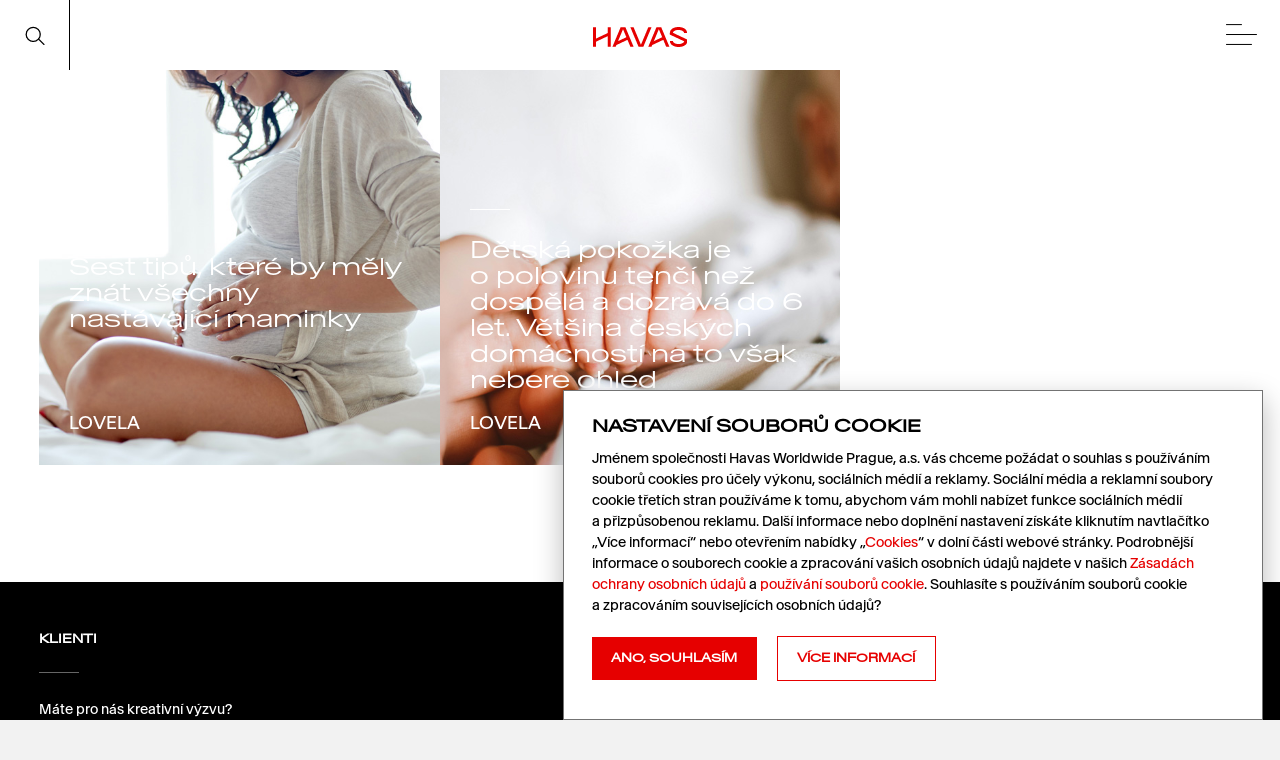

--- FILE ---
content_type: text/html; charset=UTF-8
request_url: https://havas.cz/pressroom_tag/lovela/
body_size: 7484
content:
<!DOCTYPE HTML>
<html lang="cs">
    <head>
    <meta name="viewport" content="width=device-width, initial-scale=1, shrink-to-fit=no, minimum-scale=1">
    <meta http-equiv="Content-Type" content="text/html; charset=UTF-8" />
    <title>Lovela Archivy - Havas Prague</title>
    <meta name="author" content="Havas Worldwide Prague a.s." />
    <meta name="robots" content="index,follow,all" />
    <meta name="keywords" content="innovation,society,lifestyle,connection,creativity,media" />
    <meta name='robots' content='index, follow, max-image-preview:large, max-snippet:-1, max-video-preview:-1' />

	<!-- This site is optimized with the Yoast SEO plugin v21.6 - https://yoast.com/wordpress/plugins/seo/ -->
	<link rel="canonical" href="https://havas.cz/pressroom_tag/lovela/" />
	<meta property="og:locale" content="cs_CZ" />
	<meta property="og:type" content="article" />
	<meta property="og:title" content="Lovela Archivy - Havas Prague" />
	<meta property="og:url" content="https://havas.cz/pressroom_tag/lovela/" />
	<meta property="og:site_name" content="Havas Prague" />
	<meta name="twitter:card" content="summary_large_image" />
	<script type="application/ld+json" class="yoast-schema-graph">{"@context":"https://schema.org","@graph":[{"@type":"CollectionPage","@id":"https://havas.cz/pressroom_tag/lovela/","url":"https://havas.cz/pressroom_tag/lovela/","name":"Lovela Archivy - Havas Prague","isPartOf":{"@id":"https://havas.cz/#website"},"primaryImageOfPage":{"@id":"https://havas.cz/pressroom_tag/lovela/#primaryimage"},"image":{"@id":"https://havas.cz/pressroom_tag/lovela/#primaryimage"},"thumbnailUrl":"https://havas.cz/wp-content/uploads/2024/05/lovela-2-558x440-1.jpg","breadcrumb":{"@id":"https://havas.cz/pressroom_tag/lovela/#breadcrumb"},"inLanguage":"cs"},{"@type":"ImageObject","inLanguage":"cs","@id":"https://havas.cz/pressroom_tag/lovela/#primaryimage","url":"https://havas.cz/wp-content/uploads/2024/05/lovela-2-558x440-1.jpg","contentUrl":"https://havas.cz/wp-content/uploads/2024/05/lovela-2-558x440-1.jpg","width":558,"height":440},{"@type":"BreadcrumbList","@id":"https://havas.cz/pressroom_tag/lovela/#breadcrumb","itemListElement":[{"@type":"ListItem","position":1,"name":"Domů","item":"https://havas.cz/"},{"@type":"ListItem","position":2,"name":"Lovela"}]},{"@type":"WebSite","@id":"https://havas.cz/#website","url":"https://havas.cz/","name":"Havas Prague","description":"Agentura Havas Prague. Vytváříme smysluplná spojení mezi značkami a spotřebiteli.","potentialAction":[{"@type":"SearchAction","target":{"@type":"EntryPoint","urlTemplate":"https://havas.cz/?s={search_term_string}"},"query-input":"required name=search_term_string"}],"inLanguage":"cs"}]}</script>
	<!-- / Yoast SEO plugin. -->


<link rel='dns-prefetch' href='//player.vimeo.com' />
<link rel='stylesheet' id='wp-block-library-css' href='https://havas.cz/wp-includes/css/dist/block-library/style.min.css?ver=6.4.2'  media='all' />
<style id='safe-svg-svg-icon-style-inline-css' >
.safe-svg-cover{text-align:center}.safe-svg-cover .safe-svg-inside{display:inline-block;max-width:100%}.safe-svg-cover svg{height:100%;max-height:100%;max-width:100%;width:100%}

</style>
<style id='classic-theme-styles-inline-css' >
/*! This file is auto-generated */
.wp-block-button__link{color:#fff;background-color:#32373c;border-radius:9999px;box-shadow:none;text-decoration:none;padding:calc(.667em + 2px) calc(1.333em + 2px);font-size:1.125em}.wp-block-file__button{background:#32373c;color:#fff;text-decoration:none}
</style>
<style id='global-styles-inline-css' >
body{--wp--preset--color--black: #000000;--wp--preset--color--cyan-bluish-gray: #abb8c3;--wp--preset--color--white: #ffffff;--wp--preset--color--pale-pink: #f78da7;--wp--preset--color--vivid-red: #cf2e2e;--wp--preset--color--luminous-vivid-orange: #ff6900;--wp--preset--color--luminous-vivid-amber: #fcb900;--wp--preset--color--light-green-cyan: #7bdcb5;--wp--preset--color--vivid-green-cyan: #00d084;--wp--preset--color--pale-cyan-blue: #8ed1fc;--wp--preset--color--vivid-cyan-blue: #0693e3;--wp--preset--color--vivid-purple: #9b51e0;--wp--preset--gradient--vivid-cyan-blue-to-vivid-purple: linear-gradient(135deg,rgba(6,147,227,1) 0%,rgb(155,81,224) 100%);--wp--preset--gradient--light-green-cyan-to-vivid-green-cyan: linear-gradient(135deg,rgb(122,220,180) 0%,rgb(0,208,130) 100%);--wp--preset--gradient--luminous-vivid-amber-to-luminous-vivid-orange: linear-gradient(135deg,rgba(252,185,0,1) 0%,rgba(255,105,0,1) 100%);--wp--preset--gradient--luminous-vivid-orange-to-vivid-red: linear-gradient(135deg,rgba(255,105,0,1) 0%,rgb(207,46,46) 100%);--wp--preset--gradient--very-light-gray-to-cyan-bluish-gray: linear-gradient(135deg,rgb(238,238,238) 0%,rgb(169,184,195) 100%);--wp--preset--gradient--cool-to-warm-spectrum: linear-gradient(135deg,rgb(74,234,220) 0%,rgb(151,120,209) 20%,rgb(207,42,186) 40%,rgb(238,44,130) 60%,rgb(251,105,98) 80%,rgb(254,248,76) 100%);--wp--preset--gradient--blush-light-purple: linear-gradient(135deg,rgb(255,206,236) 0%,rgb(152,150,240) 100%);--wp--preset--gradient--blush-bordeaux: linear-gradient(135deg,rgb(254,205,165) 0%,rgb(254,45,45) 50%,rgb(107,0,62) 100%);--wp--preset--gradient--luminous-dusk: linear-gradient(135deg,rgb(255,203,112) 0%,rgb(199,81,192) 50%,rgb(65,88,208) 100%);--wp--preset--gradient--pale-ocean: linear-gradient(135deg,rgb(255,245,203) 0%,rgb(182,227,212) 50%,rgb(51,167,181) 100%);--wp--preset--gradient--electric-grass: linear-gradient(135deg,rgb(202,248,128) 0%,rgb(113,206,126) 100%);--wp--preset--gradient--midnight: linear-gradient(135deg,rgb(2,3,129) 0%,rgb(40,116,252) 100%);--wp--preset--font-size--small: 13px;--wp--preset--font-size--medium: 20px;--wp--preset--font-size--large: 36px;--wp--preset--font-size--x-large: 42px;--wp--preset--spacing--20: 0.44rem;--wp--preset--spacing--30: 0.67rem;--wp--preset--spacing--40: 1rem;--wp--preset--spacing--50: 1.5rem;--wp--preset--spacing--60: 2.25rem;--wp--preset--spacing--70: 3.38rem;--wp--preset--spacing--80: 5.06rem;--wp--preset--shadow--natural: 6px 6px 9px rgba(0, 0, 0, 0.2);--wp--preset--shadow--deep: 12px 12px 50px rgba(0, 0, 0, 0.4);--wp--preset--shadow--sharp: 6px 6px 0px rgba(0, 0, 0, 0.2);--wp--preset--shadow--outlined: 6px 6px 0px -3px rgba(255, 255, 255, 1), 6px 6px rgba(0, 0, 0, 1);--wp--preset--shadow--crisp: 6px 6px 0px rgba(0, 0, 0, 1);}:where(.is-layout-flex){gap: 0.5em;}:where(.is-layout-grid){gap: 0.5em;}body .is-layout-flow > .alignleft{float: left;margin-inline-start: 0;margin-inline-end: 2em;}body .is-layout-flow > .alignright{float: right;margin-inline-start: 2em;margin-inline-end: 0;}body .is-layout-flow > .aligncenter{margin-left: auto !important;margin-right: auto !important;}body .is-layout-constrained > .alignleft{float: left;margin-inline-start: 0;margin-inline-end: 2em;}body .is-layout-constrained > .alignright{float: right;margin-inline-start: 2em;margin-inline-end: 0;}body .is-layout-constrained > .aligncenter{margin-left: auto !important;margin-right: auto !important;}body .is-layout-constrained > :where(:not(.alignleft):not(.alignright):not(.alignfull)){max-width: var(--wp--style--global--content-size);margin-left: auto !important;margin-right: auto !important;}body .is-layout-constrained > .alignwide{max-width: var(--wp--style--global--wide-size);}body .is-layout-flex{display: flex;}body .is-layout-flex{flex-wrap: wrap;align-items: center;}body .is-layout-flex > *{margin: 0;}body .is-layout-grid{display: grid;}body .is-layout-grid > *{margin: 0;}:where(.wp-block-columns.is-layout-flex){gap: 2em;}:where(.wp-block-columns.is-layout-grid){gap: 2em;}:where(.wp-block-post-template.is-layout-flex){gap: 1.25em;}:where(.wp-block-post-template.is-layout-grid){gap: 1.25em;}.has-black-color{color: var(--wp--preset--color--black) !important;}.has-cyan-bluish-gray-color{color: var(--wp--preset--color--cyan-bluish-gray) !important;}.has-white-color{color: var(--wp--preset--color--white) !important;}.has-pale-pink-color{color: var(--wp--preset--color--pale-pink) !important;}.has-vivid-red-color{color: var(--wp--preset--color--vivid-red) !important;}.has-luminous-vivid-orange-color{color: var(--wp--preset--color--luminous-vivid-orange) !important;}.has-luminous-vivid-amber-color{color: var(--wp--preset--color--luminous-vivid-amber) !important;}.has-light-green-cyan-color{color: var(--wp--preset--color--light-green-cyan) !important;}.has-vivid-green-cyan-color{color: var(--wp--preset--color--vivid-green-cyan) !important;}.has-pale-cyan-blue-color{color: var(--wp--preset--color--pale-cyan-blue) !important;}.has-vivid-cyan-blue-color{color: var(--wp--preset--color--vivid-cyan-blue) !important;}.has-vivid-purple-color{color: var(--wp--preset--color--vivid-purple) !important;}.has-black-background-color{background-color: var(--wp--preset--color--black) !important;}.has-cyan-bluish-gray-background-color{background-color: var(--wp--preset--color--cyan-bluish-gray) !important;}.has-white-background-color{background-color: var(--wp--preset--color--white) !important;}.has-pale-pink-background-color{background-color: var(--wp--preset--color--pale-pink) !important;}.has-vivid-red-background-color{background-color: var(--wp--preset--color--vivid-red) !important;}.has-luminous-vivid-orange-background-color{background-color: var(--wp--preset--color--luminous-vivid-orange) !important;}.has-luminous-vivid-amber-background-color{background-color: var(--wp--preset--color--luminous-vivid-amber) !important;}.has-light-green-cyan-background-color{background-color: var(--wp--preset--color--light-green-cyan) !important;}.has-vivid-green-cyan-background-color{background-color: var(--wp--preset--color--vivid-green-cyan) !important;}.has-pale-cyan-blue-background-color{background-color: var(--wp--preset--color--pale-cyan-blue) !important;}.has-vivid-cyan-blue-background-color{background-color: var(--wp--preset--color--vivid-cyan-blue) !important;}.has-vivid-purple-background-color{background-color: var(--wp--preset--color--vivid-purple) !important;}.has-black-border-color{border-color: var(--wp--preset--color--black) !important;}.has-cyan-bluish-gray-border-color{border-color: var(--wp--preset--color--cyan-bluish-gray) !important;}.has-white-border-color{border-color: var(--wp--preset--color--white) !important;}.has-pale-pink-border-color{border-color: var(--wp--preset--color--pale-pink) !important;}.has-vivid-red-border-color{border-color: var(--wp--preset--color--vivid-red) !important;}.has-luminous-vivid-orange-border-color{border-color: var(--wp--preset--color--luminous-vivid-orange) !important;}.has-luminous-vivid-amber-border-color{border-color: var(--wp--preset--color--luminous-vivid-amber) !important;}.has-light-green-cyan-border-color{border-color: var(--wp--preset--color--light-green-cyan) !important;}.has-vivid-green-cyan-border-color{border-color: var(--wp--preset--color--vivid-green-cyan) !important;}.has-pale-cyan-blue-border-color{border-color: var(--wp--preset--color--pale-cyan-blue) !important;}.has-vivid-cyan-blue-border-color{border-color: var(--wp--preset--color--vivid-cyan-blue) !important;}.has-vivid-purple-border-color{border-color: var(--wp--preset--color--vivid-purple) !important;}.has-vivid-cyan-blue-to-vivid-purple-gradient-background{background: var(--wp--preset--gradient--vivid-cyan-blue-to-vivid-purple) !important;}.has-light-green-cyan-to-vivid-green-cyan-gradient-background{background: var(--wp--preset--gradient--light-green-cyan-to-vivid-green-cyan) !important;}.has-luminous-vivid-amber-to-luminous-vivid-orange-gradient-background{background: var(--wp--preset--gradient--luminous-vivid-amber-to-luminous-vivid-orange) !important;}.has-luminous-vivid-orange-to-vivid-red-gradient-background{background: var(--wp--preset--gradient--luminous-vivid-orange-to-vivid-red) !important;}.has-very-light-gray-to-cyan-bluish-gray-gradient-background{background: var(--wp--preset--gradient--very-light-gray-to-cyan-bluish-gray) !important;}.has-cool-to-warm-spectrum-gradient-background{background: var(--wp--preset--gradient--cool-to-warm-spectrum) !important;}.has-blush-light-purple-gradient-background{background: var(--wp--preset--gradient--blush-light-purple) !important;}.has-blush-bordeaux-gradient-background{background: var(--wp--preset--gradient--blush-bordeaux) !important;}.has-luminous-dusk-gradient-background{background: var(--wp--preset--gradient--luminous-dusk) !important;}.has-pale-ocean-gradient-background{background: var(--wp--preset--gradient--pale-ocean) !important;}.has-electric-grass-gradient-background{background: var(--wp--preset--gradient--electric-grass) !important;}.has-midnight-gradient-background{background: var(--wp--preset--gradient--midnight) !important;}.has-small-font-size{font-size: var(--wp--preset--font-size--small) !important;}.has-medium-font-size{font-size: var(--wp--preset--font-size--medium) !important;}.has-large-font-size{font-size: var(--wp--preset--font-size--large) !important;}.has-x-large-font-size{font-size: var(--wp--preset--font-size--x-large) !important;}
.wp-block-navigation a:where(:not(.wp-element-button)){color: inherit;}
:where(.wp-block-post-template.is-layout-flex){gap: 1.25em;}:where(.wp-block-post-template.is-layout-grid){gap: 1.25em;}
:where(.wp-block-columns.is-layout-flex){gap: 2em;}:where(.wp-block-columns.is-layout-grid){gap: 2em;}
.wp-block-pullquote{font-size: 1.5em;line-height: 1.6;}
</style>
<link rel='stylesheet' id='wpml-blocks-css' href='https://havas.cz/wp-content/plugins/sitepress-multilingual-cms/dist/css/blocks/styles.css?ver=4.6.8'  media='all' />
<link rel='stylesheet' id='darkbox-css' href='https://havas.cz/wp-content/plugins/czmi-darkbox/public/photoswipe/photoswipe.css?ver=1.1'  media='all' />
<link rel='stylesheet' id='darkboxskin-css' href='https://havas.cz/wp-content/plugins/czmi-darkbox/public/photoswipe/default-skin/default-skin.css?ver=1.1'  media='all' />
<link rel='stylesheet' id='wpml-legacy-horizontal-list-0-css' href='https://havas.cz/wp-content/plugins/sitepress-multilingual-cms/templates/language-switchers/legacy-list-horizontal/style.min.css?ver=1'  media='all' />
<link rel='stylesheet' id='screencss-css' href='https://havas.cz/wp-content/themes/havas2018/css/app.css?ver=1.5697195b6796f7'  media='all' />
<link rel='stylesheet' id='screencss2-css' href='https://havas.cz/wp-content/themes/havas2018/style.css?ver=1.5697195b6796f7'  media='all' />
<link rel="https://api.w.org/" href="https://havas.cz/wp-json/" /><link rel="alternate" type="application/json" href="https://havas.cz/wp-json/wp/v2/pressroom_tag/348" /><link rel="EditURI" type="application/rsd+xml" title="RSD" href="https://havas.cz/xmlrpc.php?rsd" />
<meta name="generator" content="WordPress 6.4.2" />
<meta name="generator" content="WPML ver:4.6.8 stt:9,1;" />
<script src="https://havas.cz/wp-content/themes/havas2018/js/scrollreveal-fix.min.js"></script><link rel="icon" href="https://havas.cz/wp-content/uploads/2024/09/havas-favicon-32px-1.png" sizes="32x32" />
<link rel="icon" href="https://havas.cz/wp-content/uploads/2024/09/havas-favicon-32px-1.png" sizes="192x192" />
<link rel="apple-touch-icon" href="https://havas.cz/wp-content/uploads/2024/09/havas-favicon-32px-1.png" />
<meta name="msapplication-TileImage" content="https://havas.cz/wp-content/uploads/2024/09/havas-favicon-32px-1.png" />

		
            <!-- Google Tag Manager -->

<script>
window.dataLayer = window.dataLayer || [];
function gtag() {
      window.dataLayer.push(arguments);
  }
  gtag('consent', 'default', {
      'ad_storage': 'denied',
      'analytics_storage': 'denied'
  });
</script>

<script>(function(w,d,s,l,i){w[l]=w[l]||[];w[l].push({'gtm.start':
new Date().getTime(),event:'gtm.js'});var f=d.getElementsByTagName(s)[0],
j=d.createElement(s),dl=l!='dataLayer'?'&l='+l:'';j.async=true;j.src=
'https://www.googletagmanager.com/gtm.js?id='+i+dl;f.parentNode.insertBefore(j,f);
})(window,document,'script','dataLayer','GTM-WPCXVCG');</script>
<!-- End Google Tag Manager -->
        </head>
    <body class="archive tax-pressroom_tag term-lovela term-348 lang-cs">
                    <!-- Google Tag Manager (noscript) -->
<noscript><iframe src="https://www.googletagmanager.com/ns.html?id=GTM-WPCXVCG"
height="0" width="0" style="display:none;visibility:hidden"></iframe></noscript>
<!-- End Google Tag Manager (noscript) -->
                        <div class="page-enter on" id="penter">
            <div class="penterlayer penterlayer-1" id="penterlayer-1"></div>
            <div class="penterlayer penterlayer-2">
                            </div>
        </div>
        <script>
            document.getElementById( 'penterlayer-1' ).addEventListener( 'animationend', onEnterAnimEnd );
            function onEnterAnimEnd( e ){
                document.getElementById( 'penter' ).style.display = 'none';
                try{
                    document.getElementById( 'penter' ).remove();
                }catch( err ){};
            }
        </script>
                <div class="topmenu anim-topmenu">
    <div class="container-fluid topmenu-inner">
        <div class="topmenu-left">
                       <a href="https://havas.cz" title="Havas Prague" class="left-logo">
                <img src="https://havas.cz/wp-content/themes/havas2018/img/logo.svg" alt="Havas Prague">
            </a>
                       <a href="#" title="" class="left-search searchopener">
                <div class="hoverbg"></div>
                <img src="https://havas.cz/wp-content/themes/havas2018/img/icon-lupa.svg" width="18" height="18" alt="">
                <div class="search-closer"><img src="https://havas.cz/wp-content/themes/havas2018/img/menucloser.svg" width="70" height="70" alt=""></div>
            </a>
        </div>
        <div class="topmenu-center">
            <a href="https://havas.cz" title="Havas Prague" class="center-logo">
                <img src="https://havas.cz/wp-content/themes/havas2018/img/logo.svg"  alt="Havas Prague">
            </a>
            <ul class="nav category-nav" id="top-cat-nav">
        <li class="nav-item ">
        <a class="nav-link" href="https://havas.cz/category/cesko-do-toho/" draggable="false">Česko do toho</a>
    </li>
        <li class="nav-item ">
        <a class="nav-link" href="https://havas.cz/category/innovation/" draggable="false">Innovation</a>
    </li>
        <li class="nav-item ">
        <a class="nav-link" href="https://havas.cz/category/society/" draggable="false">Society</a>
    </li>
        <li class="nav-item ">
        <a class="nav-link" href="https://havas.cz/category/lifestyle/" draggable="false">Lifestyle</a>
    </li>
        <li class="nav-item ">
        <a class="nav-link" href="https://havas.cz/category/meaningful-difference/" draggable="false">Meaningful Difference</a>
    </li>
        <li class="nav-item ">
        <a class="nav-link" href="https://havas.cz/category/h-commerce/" draggable="false">h/commerce</a>
    </li>
        <li class="nav-item ">
        <a class="nav-link" href="https://havas.cz/category/havas-village-life/" draggable="false">Village Life</a>
    </li>
        <li class="nav-item ">
        <a class="nav-link" href="https://havas.cz/category/startups-2/" draggable="false">Startups</a>
    </li>
    </ul>        </div>
        <div class="topmenu-right">
            <ul class="right-menu">
                                    <li class="">
                        <a class="" href="https://havas.cz/agentura/" >Agentura</a>
                    </li>
                                    <li class="">
                        <a class="" href="https://havas.cz/galerie/" >Galerie</a>
                    </li>
                                    <li class="">
                        <a class="" href="/pressroom" >Pressroom</a>
                    </li>
                                    <li class="">
                        <a class="" href="https://havas.cz/kontakt/" >Kontakt</a>
                    </li>
                            </ul>
            <ul class="right-menu langswitch list-inline"><li class=" active"><a href="https://havas.cz/pressroom_tag/lovela/" title="Čeština">Cz</a></li><div class='pipe-divider'> | </div><li class=""><a href="https://havas.cz/en/" title="English">En</a></li></ul>
            <a href="#" class="menucontrol">
                <img src="https://havas.cz/wp-content/themes/havas2018/img/menu.svg" width="70" height="70" alt="menu" class="menucontrol-off on">
                <img src="https://havas.cz/wp-content/themes/havas2018/img/menucloser.svg" width="70" height="70" alt="menu" class="menucontrol-on">
            </a>
            <div class="vertical-separator"></div>
            <a href="#" title="" class="right-search searchopener">
                <div class="hoverbg"></div>
                <img src="https://havas.cz/wp-content/themes/havas2018/img/icon-lupa.svg" width="18" height="18" alt="">
                <div class="search-closer"><img src="https://havas.cz/wp-content/themes/havas2018/img/menucloser.svg" width="70" height="70" alt=""></div>
            </a>
        </div>
    </div>
</div>        <div class="all">
            

            
<div class="container-fluid squares">
    <div class="row">
                    <style>
            .box-id-16517 {
                background-color: #ffffff;
            }
                        .box-id-16517 .box-bgimage {
                background-image: url(https://havas.cz/wp-content/uploads/2024/05/lovela-2-600x600-2.jpg);
            }
            
            @media(min-width:559px){
                .box-id-16517.squarebox-double .box-bgimage {
                    /*background-image: linear-gradient( rgba(0, 0, 0, 0.6), rgba(0, 0, 0, 0.6) ), url(https://havas.cz/wp-content/uploads/2024/05/lovela-2-1200x600-2.jpg);*/
                    background-image: url(https://havas.cz/wp-content/uploads/2024/05/lovela-2-1200x600-2.jpg);
                }
            }
            @media(max-width:558px){
                .box-id-16517.squarebox-double .box-bgimage {
                    background-image: url(https://havas.cz/wp-content/uploads/2024/05/lovela-2-600x1200-1.jpg);
                }
            }
            
        </style>
        <a href="https://havas.cz/pressroom/sest-tipu-pro-nastavajici-maminky/" class="squarebox boxtext-light box-id-16517 anim-up load-hidden-desktop  box-" title="Šest tipů, které by měly znát všechny nastávající maminky" >
            <div class="box-bgimage" style="filter: brightness(100%)"></div>
            <div class="squarebox-dark"></div>
            <div class="squarebox-content">
                <div class="squarebox-upper">
                                                        </div>
                <div class="squarebox-lower">
                    <h2><span class="hr"></span>Šest tipů, které by měly znát všechny nastávající maminky</h2>
                </div>
                <div class="squarebox-lower-bottom">
                                            LOVELA                                     </div>
            </div>
        </a>                    <style>
            .box-id-16480 {
                background-color: #ffffff;
            }
                        .box-id-16480 .box-bgimage {
                background-image: url(https://havas.cz/wp-content/uploads/2024/02/600x600-1.jpg);
            }
            
            @media(min-width:559px){
                .box-id-16480.squarebox-double .box-bgimage {
                    /*background-image: linear-gradient( rgba(0, 0, 0, 0.6), rgba(0, 0, 0, 0.6) ), url(https://havas.cz/wp-content/uploads/2024/02/1200x600-1.jpg);*/
                    background-image: url(https://havas.cz/wp-content/uploads/2024/02/1200x600-1.jpg);
                }
            }
            @media(max-width:558px){
                .box-id-16480.squarebox-double .box-bgimage {
                    background-image: url(https://havas.cz/wp-content/uploads/2024/02/600x1200-1.jpg);
                }
            }
            
        </style>
        <a href="https://havas.cz/pressroom/detska-pokozka-je-o-polovinu-tenci-nez-dospela-a-dozrava-do-6-let-vetsina-ceskych-domacnosti-na-to-vsak-nebere-ohled/" class="squarebox boxtext-light box-id-16480 anim-up load-hidden-desktop  box-" title="Dětská pokožka je o polovinu tenčí než dospělá a dozrává do 6 let. Většina českých domácností na to však nebere ohled" >
            <div class="box-bgimage" style="filter: brightness(100%)"></div>
            <div class="squarebox-dark"></div>
            <div class="squarebox-content">
                <div class="squarebox-upper">
                                                        </div>
                <div class="squarebox-lower">
                    <h2><span class="hr"></span>Dětská pokožka je o&nbsp;polovinu tenčí než dospělá a&nbsp;dozrává do 6 let. Většina českých domácností na to však nebere ohled</h2>
                </div>
                <div class="squarebox-lower-bottom">
                                            LOVELA                                     </div>
            </div>
        </a>        </div>
</div>




<div class="container-fluid squares">
    <div class="row" id="loadedcontent">
    </div>
</div>
            <div class="vspace-3"></div>
                
                        <div class="footer footer-large">
    <div class="container-fluid">
        <div class="row footer-row footer-row-1">
            <div class="col-4">
                <ul class="footerwidgets"><li class="widget widget_text"><h2>KLIENTI</h2><hr>			<div class="textwidget"><p>Máte pro nás kreativní výzvu?<br />
Pošlete nám brief.<br />
<a href="mailto:havasprague@havas.com">havas.prague@havas.com</a></p>
</div>
		</li></ul>
            </div>
            <div class=" col-4">
                <ul class="footerwidgets"><li class="widget widget_text"><h2>FORUM KARLÍN</h2><hr>			<div class="textwidget"><p>Rádi pro vás ve Foru Karlín zorganizujeme event.<br />
<a href="mailto:nejlepsilokace@havas.cz">nejlepsilokace@havas.cz</a></p>
</div>
		</li></ul>
            </div>
            <div class="col-4">
                <ul class="footerwidgets"><li class="widget widget_text"><h2>KARIÉRA</h2><hr>			<div class="textwidget"><p>Dáme kafe?<br />
<a href="https://jobs.lusk.io/havas/3229">Pošlete nám životopis.</a></p>
</div>
		</li></ul>
            </div>
            <div class="col-4">
                <ul class="footerwidgets"><li class="widget widget_text"><h2>DODAVATELÉ</h2><hr>			<div class="textwidget"><p>Pojďme spolu růst.<br />
Pošlete nám vaši nabídku.<br />
<a href="mailto:nabidky@havas.cz">nabidky@havas.cz</a></p>
</div>
		</li></ul>
            </div>
            <div class="col-2">
                <ul class="footerwidgets"><li class="widget widget_text"><h2>SLEDUJTE NÁS</h2><hr>			<div class="textwidget"><div class="row">
<div class="col-18"><a href="https://www.linkedin.com/company/havas-prague/" target="_blank" rel="noopener">LinkedIn</a><br />
<a href="https://www.facebook.com/HavasPrague/" target="_blank" rel="noopener">Facebook</a></div>
<div class="col-18"><a href="https://www.instagram.com/havasprague/" target="_blank" rel="noopener">Instagram</a></div>
<div class="col-18"><a href="https://twitter.com/havasprague" target="_blank" rel="noopener">X</a></div>
</div>
</div>
		</li></ul>
            </div>
        </div>

        <div class="row footer-row footer-row-2">
            <div class="col-4">
                <ul class="footerwidgets">Copyright © 2026 HAVAS</ul>
            </div>
            <div class="col-4">
                <ul class="footerwidgets"><li class="widget widget_text">			<div class="textwidget"><p>All rights reserved</p>
</div>
		</li></ul>
            </div>
            <div class="col-4 d-flex">
                                                                                                        <a href="/cookies">Cookies</a>
                <div class="pipe-divider">|</div>
                <a href="/terms-of-use">Ochrana údajů</a>
            </div>
            <div class="col-4">
                <ul class="footerwidgets"><li class="widget widget_text">			<div class="textwidget"><p><a href="/pressroom">Pressroom</a></p>
</div>
		</li></ul>
            </div>
            <div class="col-2">
                <ul class="right-menu langswitch list-inline"><li class=" active"><a href="https://havas.cz/pressroom_tag/lovela/" title="Čeština">Cz</a></li><div class='pipe-divider'> | </div><li class=""><a href="https://havas.cz/en/" title="English">En</a></li></ul>
                            </div>
        </div>

            </div>
</div>

<div class="footer footer-small">
    <div class="container-fluid">
        <div class="row footer-row footer-row-1">
            <div class="col-18 col-sm-9">
                <ul class="footerwidgets"><li class="widget widget_text"><h2>KLIENTI</h2><hr>			<div class="textwidget"><p>Máte pro nás kreativní výzvu?<br />
Pošlete nám brief.<br />
<a href="mailto:havasprague@havas.com">havas.prague@havas.com</a></p>
</div>
		</li></ul>
            </div>
            <div class="col-18 col-sm-9">
                <ul class="footerwidgets"><li class="widget widget_text"><h2>FORUM KARLÍN</h2><hr>			<div class="textwidget"><p>Rádi pro vás ve Foru Karlín zorganizujeme event.<br />
<a href="mailto:nejlepsilokace@havas.cz">nejlepsilokace@havas.cz</a></p>
</div>
		</li></ul>
            </div>
            <div class="col-18 col-sm-9">
                <ul class="footerwidgets"><li class="widget widget_text"><h2>KARIÉRA</h2><hr>			<div class="textwidget"><p>Dáme kafe?<br />
<a href="https://jobs.lusk.io/havas/3229">Pošlete nám životopis.</a></p>
</div>
		</li></ul>
            </div>
            <div class="col-18 col-sm-9">
                <ul class="footerwidgets"><li class="widget widget_text"><h2>DODAVATELÉ</h2><hr>			<div class="textwidget"><p>Pojďme spolu růst.<br />
Pošlete nám vaši nabídku.<br />
<a href="mailto:nabidky@havas.cz">nabidky@havas.cz</a></p>
</div>
		</li></ul>
            </div>
            <div class="col-18">
                <ul class="footerwidgets"><li class="widget widget_text"><h2>SLEDUJTE NÁS</h2><hr>			<div class="textwidget"><div class="row">
<div class="col-18"><a href="https://www.linkedin.com/company/havas-prague/" target="_blank" rel="noopener">LinkedIn</a><br />
<a href="https://www.facebook.com/HavasPrague/" target="_blank" rel="noopener">Facebook</a></div>
<div class="col-18"><a href="https://www.instagram.com/havasprague/" target="_blank" rel="noopener">Instagram</a></div>
<div class="col-18"><a href="https://twitter.com/havasprague" target="_blank" rel="noopener">X</a></div>
</div>
</div>
		</li></ul>
            </div>
        </div>
        <div class="row footer-row footer-row-2">
            <div class="col-18 d-flex col-sm-9">
                                                                                        <a href="/cookies">Cookies</a>
                <div class="pipe-divider">|</div>
                <a href="/terms-of-use">Ochrana údajů</a>
            </div>
            <div class="col-18 col-sm-9">
                <ul class="footerwidgets"><li class="widget widget_text">			<div class="textwidget"><p><a href="/pressroom">Pressroom</a></p>
</div>
		</li></ul>
            </div>
            <div class="col-18 col-sm-9 mt-sm-5">
                <ul class="footerwidgets">Copyright © 2026 HAVAS</ul>
            </div>
            <div class="col-18 col-sm-9 mt-sm-5">
                <ul class="footerwidgets"><li class="widget widget_text">			<div class="textwidget"><p>All rights reserved</p>
</div>
		</li></ul>
            </div>
        </div>
            </div>
</div>        </div>
                <div class="menulayer" id="menulayer">
    <ul class="nav flex-column menulayer-category-nav">
                <li class="nav-item  ">
            <a class="nav-link " href="https://havas.cz/category/cesko-do-toho/">Česko do toho</a>
        </li>
                <li class="nav-item  ">
            <a class="nav-link " href="https://havas.cz/category/innovation/">Innovation</a>
        </li>
                <li class="nav-item  ">
            <a class="nav-link " href="https://havas.cz/category/society/">Society</a>
        </li>
                <li class="nav-item  ">
            <a class="nav-link " href="https://havas.cz/category/lifestyle/">Lifestyle</a>
        </li>
                <li class="nav-item  ">
            <a class="nav-link " href="https://havas.cz/category/meaningful-difference/">Meaningful Difference</a>
        </li>
                <li class="nav-item  ">
            <a class="nav-link " href="https://havas.cz/category/h-commerce/">h/commerce</a>
        </li>
                <li class="nav-item  ">
            <a class="nav-link " href="https://havas.cz/category/havas-village-life/">Village Life</a>
        </li>
                <li class="nav-item  ">
            <a class="nav-link " href="https://havas.cz/category/startups-2/">Startups</a>
        </li>
            </ul>
    <div class="row menulayer-bottom">
        <div class="col-9">
            <hr>
            <ul class="list-inline menu-pages">
                                <li class="list-inline-item ">
                    <a class="" href="https://havas.cz/agentura/" >Agentura</a>
                </li>
                            <li class="list-inline-item ">
                    <a class="" href="https://havas.cz/galerie/" >Galerie</a>
                </li>
                            <li class="list-inline-item ">
                    <a class="" href="/pressroom" >Pressroom</a>
                </li>
                            <li class="list-inline-item ">
                    <a class="" href="https://havas.cz/kontakt/" >Kontakt</a>
                </li>
                        </ul>
        </div>
        <div class="col-9 d-flex flex-column justify-content-end">
            <hr>
            <ul class="right-menu list-inline langswitch full-names"><li class="list-inline-item active"><a href="https://havas.cz/pressroom_tag/lovela/" title="Čeština">Česky</a></li><div class='pipe-divider'> | </div><li class="list-inline-item"><a href="https://havas.cz/en/" title="English">English</a></li></ul>
        </div>
    </div>
</div>        <div class="searchlayer" id="searchlayer">
    <div class="searchlayer-top desc">
        <div class="row">
            <div class="d-none d-lg-block col-lg-3"></div>
            <div class="col-18 col-lg-11">
                <hr>Zadejte např. "Havas Prague" a hledejte ve výsledcích.
            </div>
        </div>
    </div>
    <div class="searchlayer-middle">
        <div class="row">
            <div class="d-none d-lg-block col-lg-3"></div>
            <div class="col-18 col-lg-11">
                <form class="form searchform" method="get" action="https://havas.cz"  id="layersearchform" >
	<div class="row justify-content-start justify-content-sm-around">
		<div class="col-10 col-sm-12 ">
			<input type="text" class="form-control mb-2 searchtextinput" name="s"  placeholder="Hledat" value="" autocomplete="off" spellcheck="false">
		</div>
		<div class="text-right searchbuttons">
			<div>
				<button
					class="btn btn-white searchreset" value="" title="" type="reset">
					<!--<img src="https://havas.cz/wp-content/themes/havas2018/img/searchreset.svg" alt="" width="48">-->
					<svg width="100%" height="100%" viewbox="0 0 48 48" version="1.1" style="fill-rule:evenodd;clip-rule:evenodd;stroke-linecap:round;stroke-linejoin:round;stroke-miterlimit:1.5;"><path d="M19.236,28.809l9.619,-9.618" stroke="#e60000" style="fill:none;stroke-width:1px;"/><path d="M19.236,19.191l9.619,9.618" stroke="#e60000" style="fill:none;stroke-width:1px;"/></svg>
				</button>
				<button
					class="btn btn-white searchsubmit" value="searchVerb" title="searchVerb" type="submit">
					<!--<img src="https://havas.cz/wp-content/themes/havas2018/img/searchbutton.svg" alt="" width="60">-->
					<svg width="100%" height="100%" viewbox="0 0 48 36" version="1.1" style="fill-rule:evenodd;clip-rule:evenodd;stroke-linecap:round;stroke-linejoin:round;stroke-miterlimit:1.5;"><path d="M4.119,17.99l41.028,0" stroke="#e60000" style="fill:none;stroke-width:0.75px;"/><path d="M45.147,17.99l-13.134,-13.134" stroke="#e60000" style="fill:none;stroke-width:0.75px;"/><path d="M45.147,17.99l-13.134,13.133" stroke="#e60000" style="fill:none; stroke-width:0.75px;"/></svg>
				</button>
			</div>
		</div>
	</div>
</form>
                <div class="desc">Stiskněte klávesu Enter pro vyhledávání</div>
            </div>
        </div>
    </div>
</div>        <div class="page-exit" id="pexit">
            <div class="pexitlayer pexitlayer-1"></div>
            <div class="pexitlayer pexitlayer-2"></div>
            <div class="pexitlayer pexitlayer-3">
                            </div>
        </div>
        <script  src="https://havas.cz/wp-includes/js/jquery/jquery.min.js?ver=3.7.1" id="jquery-core-js"></script>
<script  src="https://havas.cz/wp-includes/js/jquery/jquery-migrate.min.js?ver=3.4.1" id="jquery-migrate-js"></script>
<script  id="darkbox-js-extra">
/* <![CDATA[ */
var darkbox_params = {"selector":"a[rel*=gallery],a[rel*=lightbox],a[rel*=fancybox]"};
/* ]]> */
</script>
<script  src="https://havas.cz/wp-content/plugins/czmi-darkbox/public/photoswipe/darkbox-dist.js?ver=1.1" id="darkbox-js"></script>
<script  src="https://player.vimeo.com/api/player.js?ver=6.4.2" id="vimeo-js"></script>
<script  src="https://havas.cz/wp-content/themes/havas2018/js/bootstrap.bundle.min.js?ver=6.4.2" id="bootstrap-js"></script>
<script  src="https://havas.cz/wp-content/themes/havas2018/js/hammer.min.js?ver=6.4.2" id="hammerjs-js"></script>
<script  src="https://havas.cz/wp-content/themes/havas2018/js/slick.min.js?ver=6.4.2" id="slick-js"></script>
<script  src="https://havas.cz/wp-content/themes/havas2018/js/simplebar.js?ver=6.4.2" id="simplebar-js"></script>
<script  src="https://havas.cz/wp-content/themes/havas2018/js/jquery.ba-throttle-debounce.min.js?ver=6.4.2" id="debounce-js"></script>
<script  id="app-js-extra">
/* <![CDATA[ */
var jsdata = {"apiurl":"https:\/\/havas.cz\/wp-json\/","siteurl":"https:\/\/havas.cz"};
/* ]]> */
</script>
<script  src="https://havas.cz/wp-content/themes/havas2018/js/app.js?ver=1.5697195b6795de" id="app-js"></script>
<script  src="https://havas.cz/wp-content/plugins/page-links-to/dist/new-tab.js?ver=3.3.6" id="page-links-to-js"></script>

        


        <script>
        var __cookieVar='B';
        var __cookieLang='cs';
        </script>
        <link rel="stylesheet" href="https://havas.cz/wp-content/themes/havas2018/cookieconsent/cookieconsent.css">
        <script src="https://havas.cz/wp-content/themes/havas2018/cookieconsent/cookieconsent.js"></script>
        <script src="https://havas.cz/wp-content/themes/havas2018/cookieconsent/settings.js"></script>
  
        <!-- GA analytics /-->    </body>
</html>

--- FILE ---
content_type: text/css
request_url: https://havas.cz/wp-content/themes/havas2018/style.css?ver=1.5697195b6796f7
body_size: 1389
content:
/*
Theme Name: HAVAS 2018
Theme URI: http://czmi.cz
Author: CZECH MULTIMEDIA INTERACTIVE
Author URI: http://czmi.cz
Description: Vyžaduje plugin Timber 1.6 for Wordpress. http://upstatement.com/timber/ Pracuje se šablonama v jazyce Twig http://twig.sensiolabs.org/documentation
Version: 1.5
License: GNU General Public License v2 or later
License URI: http://www.gnu.org/licenses/gpl-2.0.html
Tags:
Text Domain: czmi

*/

.cmb-type-group .cmb-remove-field-row,
.cmb-type-group .cmb-repeat-group-field,
.cmb2-postbox .cmb-remove-field-row,
.cmb2-postbox .cmb-repeat-group-field {
    padding-top: 3px!important;
}

.topmenu-left h1 {
    font-size: inherit;
    display: inline;
    margin: 0;
    padding: 0;
}

.topmenu .topmenu-inner ul.right-menu li.active,
.topmenu .topmenu-inner ul.right-menu li:hover,
.lang-cs .wpml-ls-item-cs a,
.lang-en .wpml-ls-item-en a {
    color: #000!important;
}

.lang-cs .topmenu .wpml-ls-item-cs a,
.lang-en .topmenu .wpml-ls-item-en a {
    color: #008db2!important;
}

.lang-cs .footer .wpml-ls-item-cs a,
.lang-en .footer .wpml-ls-item-en a {
    color: #fff!important;
}

.wpml-ls-item-cs a:before {
    content: "CZ";
}

.wpml-ls-item-cs {
    position: relative;
}

.wpml-ls-item-cs:after {
    content: '|';
    display: block;
    vertical-align: middle;
    position: absolute;
    right: -2px;
    top: 2px;
    color: #000!important;
}

.wpml-ls-item-en a:before {
    content: "EN";
}

.menu-languages-tablet .wpml-ls-item-cs a:before {
    content: "ČESKY"
}

.menu-languages-tablet .wpml-ls-item-en a:before {
    content: "ENGLISH"
}

.menu-languages-tablet .wpml-ls-item-cs:after {
    right: -5px;
    top: -1px;
}

.menulayer .menulayer-bottom ul.list-inline li.list-inline-item a {
    color: black;
    /* margin: 0 0.5rem; */
    /* TEXT-TRANSFORM: UPPERCASE; */
}

.lusk-content h3 {
    color: inherit!important;
    font-size: inherit!important;
    font-weight: 700;
    margin: 0 0 2em 0;
}

.w-100.teasers-text-widget {
    padding: 0 15px;
}

/* article.pressroom-archive {
    margin-bottom: 60px;
}

article.pressroom-archive h1 {
    text-align: center;
    padding: 10vw;
    padding-bottom: 0;
    margin-bottom: 31px;
} */

/* article.pressroom-archive h1 .hr,
article.pressroom-archive h1 hr,
article.pressroom-archive .subtitle .hr,
article.pressroom-archive .subtitle hr {
    margin: auto;
    margin-top: 2rem;
    text-align: center;
} */

.short-content.subtitle {
    -webkit-box-pack: center;
    -ms-flex-pack: center;
    justify-content: center;
    text-align: center;
    font-size: 1.5rem;
    margin-bottom: 39.9px;
}

.short-content.subtitle p {
    margin: 0 auto 30px auto;
    color: #000000;
}

@media (min-width: 576px) {
    .text-teaser.squarebox-double {
        width: 100%;
        -ms-flex-preferred-size: 100%;
        flex-basis: 100%;
    }
}

@media (min-width: 768px) {
    article.pressroom-archive h1 {
        font-size: 120px;
    }
    .short-content.subtitle p {
        font-size: 24px;
    }
}

@media (min-width: 992px) {
    .text-teaser.squarebox-double {
        width: 66.666%;
        -ms-flex-preferred-size: 66.666%;
        flex-basis: 66.666%;
    }
}

.text-teaser.noimage {}

.wp-block-embed-facebook .embed-responsive,
.is-provider-facebook .embed-responsive {
    position: static;
}

.wp-block-embed-facebook .embed-responsive:before,
.is-provider-facebook .embed-responsive:before {
    display: none;
}

.text-teaser.noimage .teaser-top {
    font-size: 0.875rem;
    color: #00aed0;
}

.text-teaser.noimage .teaser-text {
    display: -webkit-box;
    display: -ms-flexbox;
    display: flex;
    -webkit-box-orient: vertical;
    -webkit-box-direction: normal;
    -ms-flex-direction: column;
    flex-direction: column;
    -webkit-box-pack: justify;
    -ms-flex-pack: justify;
    justify-content: space-between;
    width: 100%;
    min-height: 55%;
    padding: 30px;
    font-size: 0.875rem;
}

.text-teaser.noimage .teaser-title h2 {
    line-height: 1.1;
    font-size: 2.125rem;
    margin-bottom: 0;
    -webkit-transition: -webkit-transform 0.2s;
    transition: -webkit-transform 0.2s;
    -o-transition: transform 0.2s;
    transition: transform 0.2s;
    transition: transform 0.2s, -webkit-transform 0.2s;
}

.text-teaser.noimage:hover .teaser-title h2 {
    -webkit-transform: translateY(-10px);
    -ms-transform: translateY(-10px);
    transform: translateY(-10px);
    -webkit-transition: -webkit-transform 0.2s;
    transition: -webkit-transform 0.2s;
    -o-transition: transform 0.2s;
    transition: transform 0.2s;
    transition: transform 0.2s, -webkit-transform 0.2s;
}

.text-teaser.noimage .teaser-lower {
    padding-top: 30px;
}

span.czmi-debug-w {
    display: none;
}

.text-teaser.noimage .teaser-date hr {
    margin: 25px 0;
}

.text-teaser.noimage .teaser-date hr {
    -webkit-transition: -webkit-transform 0.2s;
    transition: -webkit-transform 0.2s;
    -o-transition: transform 0.2s;
    transition: transform 0.2s;
    transition: transform 0.2s, -webkit-transform 0.2s;
    -webkit-transform-origin: 0 0;
    -ms-transform-origin: 0 0;
    transform-origin: 0 0;
}

.text-teaser.noimage:hover .teaser-date hr {
    -webkit-transform: translateY(-10px) scaleX(2);
    -ms-transform: translateY(-10px) scaleX(2);
    transform: translateY(-10px) scaleX(2);
    -webkit-transition: -webkit-transform 0.2s;
    transition: -webkit-transform 0.2s;
    -o-transition: transform 0.2s;
    transition: transform 0.2s;
    transition: transform 0.2s, -webkit-transform 0.2s;
}

.text-teaser.noimage .teaser-top {
    padding-bottom: 100px;
}

.text-teaser.noimage.squarebox-double .teaser-title h2 {
    font-size: 3.25rem;
}

.text-teaser.noimage .teaser-date {
    font-size: 0.875rem;
}

@media (min-width: 576px) {
    .text-teaser.noimage.squarebox-double .teaser-title h2 {
        font-size: 2.135rem;
    }
}

@media (min-width: 1200px) {
    .text-teaser.noimage.squarebox-double .teaser-title h2 {
        font-size: 3.25rem;
    }
    .text-teaser.noimage .teaser-top {
        padding-bottom: 90px!important;
    }
}

.text-teaser.noimage.squarebox-double .teaser-lower hr {
    width: 40px;
    -webkit-transition: all 0.2s;
    transition: all 0.2s;
    opacity: 0.3;
}

.text-teaser.noimage:hover .teaser-lower hr {
    opacity: 0;
}

@media (min-width: 992px) {
    .p-md-absolute {
        position: absolute;
    }
}

@media (min-width: 1200px) {
    .p-lg-absolute {
        position: absolute;
    }
}

.topmenu .topmenu-inner ul.right-menu {
    line-height: 1;
}

:target {
    padding-top: 120px;
}

--- FILE ---
content_type: text/css
request_url: https://havas.cz/wp-content/themes/havas2018/cookieconsent/cookieconsent.css
body_size: 5026
content:
:root {
    --cc-bg: white;
    --cc-text: #000;
    --cc-btn-primary-bg: #e60000;
    --cc-btn-primary-text: #fff;
    --cc-btn-primary-hover-bg: #bd0000;
    --cc-btn-secondary-bg: white;
    --cc-btn-secondary-text: #e60000;
    --cc-btn-secondary-hover-bg: white;
    --cc-toggle-bg-off: #919ea6;
    --cc-toggle-bg-on: var(--cc-btn-primary-bg);
    --cc-toggle-bg-readonly: #d5dee2;
    --cc-toggle-knob-bg: #fff;
    --cc-toggle-knob-icon-color: #ecf2fa;
    --cc-block-text: var(--cc-text);
    --cc-cookie-category-block-bg: #f0f0f0;
    --cc-cookie-category-block-bg-hover: transparent;
    --cc-section-border: #f1f3f5;
    --cc-cookie-table-border: #e9edf2;
    --cc-overlay-bg: rgba(4, 6, 8, .85);
    --cc-webkit-scrollbar-bg: #cfd5db;
    --cc-webkit-scrollbar-bg-hover: #9199a0
}

.c_darkmode {
    --cc-bg: #181b1d;
    --cc-text: #d8e5ea;
    --cc-btn-primary-bg: #a6c4dd;
    --cc-btn-primary-text: #000;
    --cc-btn-primary-hover-bg: #c2dff7;
    --cc-btn-secondary-bg: #33383c;
    --cc-btn-secondary-text: var(--cc-text);
    --cc-btn-secondary-hover-bg: #3e454a;
    --cc-toggle-bg-off: #667481;
    --cc-toggle-bg-on: var(--cc-btn-primary-bg);
    --cc-toggle-bg-readonly: #454c54;
    --cc-toggle-knob-bg: var(--cc-cookie-category-block-bg);
    --cc-toggle-knob-icon-color: var(--cc-bg);
    --cc-block-text: #b3bfc5;
    --cc-cookie-category-block-bg: #23272a;
    --cc-cookie-category-block-bg-hover: #2b3035;
    --cc-section-border: #292d31;
    --cc-cookie-table-border: #2b3035;
    --cc-webkit-scrollbar-bg: #667481;
    --cc-webkit-scrollbar-bg-hover: #9199a0
}

.cc_div *,
.cc_div :after,
.cc_div :before {
    -webkit-box-sizing: border-box;
    box-sizing: border-box;
    float: none;
    font-style: inherit;
    font-variant: normal;
    font-weight: inherit;
    font-family: inherit;
    line-height: 1.2;
    font-size: 1em;
    transition: none;
    animation: none;
    margin: 0;
    padding: 0;
    /* text-transform: none; */
    letter-spacing: unset;
    color: inherit;
    background: 0 0;
    border: none;
    box-shadow: none;
    text-decoration: none;
    text-align: left;
    visibility: unset
}

.cc_div {
    font-size: 14px;
    font-weight: 400;
    font-family: BaikalRegular, Roboto, Helvetica, Arial, sans-serif, "Apple Color Emoji", "Segoe UI Emoji", "Segoe UI Symbol";
    -webkit-font-smoothing: antialiased;
    -moz-osx-font-smoothing: grayscale;
    text-rendering: optimizeLegibility;
    color: black;
    color: var(--cc-text)
}

#c-ttl,
#s-bl td:before,
#s-ttl,
.cc_div .b-tl,
.cc_div .c-bn {
    font-weight: 600
}
#cm{
    border: #737373 0.25px solid;
}

#cm,
#s-bl .act .b-acc,
#s-inr,
.cc_div .b-tl,
.cc_div .c-bl {
    border-radius: .35em;
}

#s-bl .act .b-acc {
    border-top-left-radius: 0;
    border-top-right-radius: 0
}

.cc_div a,
.cc_div button,
.cc_div input {
    -webkit-appearance: none;
    -moz-appearance: none;
    appearance: none;
    
}
.cc_div button{
    font-family: BaikalExpanded;
}
.cc_div button:focus{
    outline: none;
}

.cc_div a {
    border-bottom: 1px solid
}

.cc_div a:hover {
    text-decoration: none;
    border-color: transparent
}

#cm-ov,
#cs-ov,
.c--anim #cm,
.c--anim #s-cnt,
.c--anim #s-inr {
    transition: visibility .25s linear, opacity .25s ease, transform .25s ease !important
}

.c--anim .c-bn {
    transition: background-color .25s ease !important
}

.c--anim #cm.bar.slide,
.c--anim .bar.slide #s-inr {
    transition: visibility .4s ease, opacity .4s ease, transform .4s ease !important
}

.c--anim #cm.bar.slide+#cm-ov,
.c--anim .bar.slide+#cs-ov {
    transition: visibility .4s ease, opacity .4s ease, transform .4s ease !important
}

#cm.bar.slide,
.cc_div .bar.slide #s-inr {
    transform: translateX(100%);
    opacity: 1
}

#cm.bar.top.slide,
.cc_div .bar.left.slide #s-inr {
    transform: translateX(-100%);
    opacity: 1
}

#cm.slide,
.cc_div .slide #s-inr {
    transform: translateY(1.6em)
}

#cm.top.slide {
    transform: translateY(-1.6em)
}

#cm.bar.slide {
    transform: translateY(100%)
}

#cm.bar.top.slide {
    transform: translateY(-100%)
}

.show--consent .c--anim #cm,
.show--consent .c--anim #cm.bar,
.show--settings .c--anim #s-inr,
.show--settings .c--anim .bar.slide #s-inr {
    opacity: 1;
    transform: scale(1);
    visibility: visible !important
}

.show--consent .c--anim #cm.box.middle,
.show--consent .c--anim #cm.cloud.middle {
    transform: scale(1) translateY(-50%)
}

.show--settings .c--anim #s-cnt {
    visibility: visible !important
}

.force--consent.show--consent .c--anim #cm-ov,
.show--settings .c--anim #cs-ov {
    visibility: visible !important;
    opacity: 1 !important
}

#cm {
    font-family: inherit;
    padding: 1.1em 1.8em 1.4em 1.8em;
    position: fixed;
    z-index: 1;
    background: #fff;
    background: var(--cc-bg);
    max-width: 24.2em;
    width: 100%;
    bottom: 1.25em;
    right: 1.25em;
    box-shadow: 0 .625em 1.875em #000;
    box-shadow: 0 .625em 1.875em rgba(2, 2, 3, .28);
    opacity: 0;
    visibility: hidden;
    transform: scale(.95);
    line-height: initial
}

#cc_div #cm {
    display: block !important
}

#c-ttl {
    margin-bottom: .7em;
    font-size: 17px;
    font-family: BaikalExpanded;
}

.cloud #c-ttl {
    margin-top: -.15em
}

#c-txt {
    font-size: .9em;
    line-height: 1.5em
}

.cc_div #c-bns {
    display: flex;
    justify-content: space-between;
    margin-top: 1.4em;
    font-family: BaikalExpanded;
    
}

.cc_div .c-bn {
    color: #40505a;
    color: var(--cc-btn-secondary-text);
    background: #e5ebef;
    background: var(--cc-btn-secondary-bg);
    padding: 15px 1.7em;
    display: inline-block;
    cursor: pointer;
    font-size: .82em;
    -moz-user-select: none;
    -khtml-user-select: none;
    -webkit-user-select: none;
    -o-user-select: none;
    user-select: none;
    text-align: center;
    border-radius: 4px;
    flex: 1;
    text-transform: uppercase;
}

#c-bns button+button,
#s-c-bn,
#s-cnt button+button {
    float: right;
    margin-left: 1em
}

#s-cnt #s-rall-bn {
    float: none
}

#cm .c_link:active,
#cm .c_link:hover,
#s-c-bn:active,
#s-c-bn:hover,
#s-cnt button+button:active,
#s-cnt button+button:hover {
    background: #d8e0e6;
    background: var(--cc-btn-secondary-hover-bg)
}

#s-cnt {
    position: fixed;
    top: 0;
    left: 0;
    width: 100%;
    z-index: 101;
    display: table;
    height: 100%;
    visibility: hidden
}

#s-bl {
    outline: 0
}

#s-bl .title {
    margin-top: 1.4em
}

#s-bl .title:first-child {
    margin-top: 0
}

#s-bl .b-bn {
    margin-top: 0
}

#s-bl .b-acc .p {
    margin-top: 0;
    padding: 1em
}

#s-cnt .b-bn .b-tl {
    display: block;
    font-family: inherit;
    font-size: .95em;
    width: 100%;
    position: relative;
    padding: 1.3em 6.4em 1.3em 2.7em;
    background: 0 0;
    transition: background-color .25s ease
}

#s-cnt .b-bn .b-tl.exp {
    cursor: pointer
}

#s-cnt .act .b-bn .b-tl {
    border-bottom-right-radius: 0;
    border-bottom-left-radius: 0
}

#s-cnt .b-bn .b-tl:active,
#s-cnt .b-bn .b-tl:hover {
    background: #e9eff4;
    background: var(--cc-cookie-category-block-bg-hover)
}

#s-bl .b-bn {
    position: relative
}

#s-bl .c-bl {
    padding: 1em;
    margin-bottom: .5em;
    border: 1px solid #f1f3f5;
    border-color: var(--cc-section-border);
    transition: background-color .25s ease
}

#s-bl .c-bl:hover {
    background: #f0f4f7;
    background: var(--cc-cookie-category-block-bg)
}

#s-bl .c-bl:last-child {
    margin-bottom: .5em
}

#s-bl .c-bl:first-child {
    transition: none;
    padding: 0;
    margin-top: 0;
    border: none;
    margin-bottom: 2em
}

#s-bl .c-bl:not(.b-ex):first-child:hover {
    background: 0 0;
    background: unset
}

#s-bl .c-bl.b-ex {
    padding: 0;
    border: none;
    background: #f0f4f7;
    background: var(--cc-cookie-category-block-bg);
    transition: none
}

#s-bl .c-bl.b-ex+.c-bl {
    margin-top: 2em
}

#s-bl .c-bl.b-ex+.c-bl.b-ex {
    margin-top: 0
}

#s-bl .c-bl.b-ex:first-child {
    margin-bottom: 1em
}

#s-bl .c-bl.b-ex:first-child {
    margin-bottom: .5em
}

#s-bl .b-acc {
    max-height: 0;
    overflow: hidden;
    padding-top: 0;
    margin-bottom: 0;
    display: none
}

#s-bl .act .b-acc {
    max-height: 100%;
    display: block;
    overflow: hidden
}

#s-cnt .p {
    font-size: 14px;
    line-height: 1.5em;
    margin-top: .85em;
    color: #2d4156;
    color: var(--cc-block-text)
}

.cc_div .b-tg .c-tgl:disabled {
    cursor: not-allowed
}

#c-vln {
    display: table-cell;
    vertical-align: middle;
    position: relative
}

#cs {
    padding: 0 1.7em;
    width: 100%;
    position: fixed;
    left: 0;
    right: 0;
    top: 0;
    bottom: 0;
    height: 100%
}

#s-inr {
    height: 100%;
    position: relative;
    max-width: 45em;
    margin: 0 auto;
    transform: scale(.96);
    opacity: 0;
    padding-top: 4.75em;
    padding-bottom: 4.75em;
    position: relative;
    height: 100%;
    overflow: hidden;
    visibility: hidden;
    box-shadow: rgba(3, 6, 9, .26) 0 13px 27px -5px
}

#s-bns,
#s-hdr,
#s-inr {
    background: #fff;
    background: var(--cc-bg)
}

#s-bl {
    overflow-y: auto;
    overflow-y: overlay;
    overflow-x: hidden;
    height: 100%;
    padding: 1.3em 2.1em;
    display: block;
    width: 100%
}

#s-bns {
    position: absolute;
    bottom: 0;
    left: 0;
    right: 0;
    padding: 1em 2.1em;
    border-top: 1px solid #f1f3f5;
    border-color: var(--cc-section-border);
    height: 4.75em
}

.cc_div .cc-link {
    color: #253b48;
    color: var(--cc-btn-primary-bg);
    border-bottom: 1px solid #253b48;
    border-color: var(--cc-btn-primary-bg);
    display: inline;
    padding-bottom: 0;
    text-decoration: none;
    cursor: pointer;
    font-weight: 600
}

.cc_div .cc-link:active,
.cc_div .cc-link:hover {
    border-color: transparent
}

#c-bns button:first-child,
#s-bns button:first-child {
    color: #fff;
    color: var(--cc-btn-primary-text);
    background: #253b48;
    background: var(--cc-btn-primary-bg)
}

#c-bns.swap button:first-child {
    color: #40505a;
    color: var(--cc-btn-secondary-text);
    background: #e5ebef;
    background: var(--cc-btn-secondary-bg)
}

#c-bns.swap button:last-child {
    color: #fff;
    color: var(--cc-btn-primary-text);
    background: #253b48;
    background: var(--cc-btn-primary-bg)
}

.cc_div .b-tg .c-tgl:checked~.c-tg {
    background: #253b48;
    background: var(--cc-toggle-bg-on)
}

#c-bns button:first-child:active,
#c-bns button:first-child:hover,
#c-bns.swap button:last-child:active,
#c-bns.swap button:last-child:hover,
#s-bns button:first-child:active,
#s-bns button:first-child:hover {
    background: #1d2e38;
    background: var(--cc-btn-primary-hover-bg)
}

#c-bns.swap button:first-child:active,
#c-bns.swap button:first-child:hover {
    background: #d8e0e6;
    background: var(--cc-btn-secondary-hover-bg)
}

#s-hdr {
    position: absolute;
    top: 0;
    width: 100%;
    display: table;
    padding: 0 2.1em;
    height: 4.75em;
    vertical-align: middle;
    z-index: 2;
    border-bottom: 1px solid #f1f3f5;
    border-color: var(--cc-section-border)
}

#s-ttl {
    display: table-cell;
    vertical-align: middle;
    font-size: 18px;
    font-family: BaikalExpanded;
}

#s-c-bn {
    padding: 0;
    width: 1.7em;
    height: 1.7em;
    font-size: 1.45em;
    margin: 0;
    font-weight: initial;
    position: relative
}

#s-c-bnc {
    display: table-cell;
    vertical-align: middle
}

.cc_div span.t-lb {
    position: absolute;
    top: 0;
    z-index: -1;
    opacity: 0;
    pointer-events: none;
    overflow: hidden
}

#c_policy__text {
    height: 31.25em;
    overflow-y: auto;
    margin-top: 1.25em
}

#c-s-in {
    position: relative;
    transform: translateY(-50%);
    top: 50%;
    height: 100%;
    height: calc(100% - 2.5em);
    max-height: 37.5em
}

@media screen and (min-width:688px) {
    #s-bl::-webkit-scrollbar {
        width: .9em;
        height: 100%;
        background: 0 0;
        border-radius: 0 .25em .25em 0
    }

    #s-bl::-webkit-scrollbar-thumb {
        border: .25em solid var(--cc-bg);
        background: #cfd5db;
        background: var(--cc-webkit-scrollbar-bg);
        border-radius: 100em
    }

    #s-bl::-webkit-scrollbar-thumb:hover {
        background: #9199a0;
        background: var(--cc-webkit-scrollbar-bg-hover)
    }

    #s-bl::-webkit-scrollbar-button {
        width: 10px;
        height: 5px
    }
}

.cc_div .b-tg {
    position: absolute;
    right: 0;
    top: 0;
    bottom: 0;
    display: inline-block;
    margin: auto;
    right: 1.2em;
    cursor: pointer;
    -webkit-user-select: none;
    -moz-user-select: none;
    -ms-user-select: none;
    user-select: none;
    vertical-align: middle
}

.cc_div .b-tg .c-tgl {
    position: absolute;
    cursor: pointer;
    display: block;
    top: 0;
    left: 0;
    margin: 0;
    border: 0
}

.cc_div .b-tg .c-tg {
    position: absolute;
    background: #919ea6;
    background: var(--cc-toggle-bg-off);
    transition: background-color .25s ease, box-shadow .25s ease;
    pointer-events: none
}

.cc_div .b-tg,
.cc_div .b-tg .c-tg,
.cc_div .b-tg .c-tgl,
.cc_div span.t-lb {
    width: 3.4em;
    height: 1.5em;
    border-radius: 4em
}

.cc_div .b-tg .c-tg.c-ro {
    cursor: not-allowed
}

.cc_div .b-tg .c-tgl~.c-tg.c-ro {
    background: #d5dee2;
    background: var(--cc-toggle-bg-readonly)
}

.cc_div .b-tg .c-tgl~.c-tg.c-ro:after {
    box-shadow: none
}

.cc_div .b-tg .c-tg:after {
    content: "";
    position: relative;
    display: block;
    left: .125em;
    top: .125em;
    width: 1.25em;
    height: 1.25em;
    border: none;
    box-sizing: content-box;
    background: #fff;
    background: var(--cc-toggle-knob-bg);
    box-shadow: 0 1px 2px rgba(24, 32, 35, .36);
    transition: transform .25s ease;
    border-radius: 100%
}

.cc_div .b-tg .c-tgl:checked~.c-tg:after {
    transform: translateX(1.9em)
}

#s-bl table,
#s-bl td,
#s-bl th {
    border: none
}

#s-bl tbody tr {
    transition: background-color .25s ease
}

#s-bl tbody tr:hover {
    background: #e9eff4;
    background: var(--cc-cookie-category-block-bg-hover)
}

#s-bl table {
    text-align: left;
    border-collapse: collapse;
    width: 100%;
    padding: 0;
    margin: 0;
    overflow: hidden
}

#s-bl td,
#s-bl th {
    padding: .8em .625em;
    text-align: left;
    vertical-align: top;
    font-size: .8em;
    padding-left: 1.2em
}

#s-bl th {
    font-family: inherit;
    padding: 1.2em 1.2em
}

#s-bl thead tr:first-child {
    border-bottom: 1px solid #e9edf2;
    border-color: var(--cc-cookie-table-border)
}

.force--consent #cs,
.force--consent #s-cnt {
    width: 100vw
}

#cm-ov,
#cs-ov {
    position: fixed;
    left: 0;
    right: 0;
    top: 0;
    bottom: 0;
    visibility: hidden;
    opacity: 0;
    background: #070707;
    background: rgba(4, 6, 8, .85);
    background: var(--cc-overlay-bg);
    display: none;
    transition: none
}

.c--anim #cs-ov,
.force--consent .c--anim #cm-ov,
.force--consent.show--consent #cm-ov,
.show--settings #cs-ov {
    display: block
}

#cs-ov {
    z-index: 2
}

.force--consent .cc_div {
    position: fixed;
    top: 0;
    left: 0;
    bottom: 0;
    width: 100%;
    width: 100vw;
    visibility: hidden;
    transition: visibility .25s linear
}

.force--consent.show--consent .c--anim .cc_div,
.force--consent.show--settings .c--anim .cc_div {
    visibility: visible
}

.force--consent #cm {
    position: absolute
}

.force--consent #cm.bar {
    width: 100vw;
    max-width: 100vw
}

html.force--consent.show--consent {
    overflow-y: hidden !important
}

html.force--consent.show--consent,
html.force--consent.show--consent body {
    height: auto !important;
    overflow-x: hidden !important
}

.cc_div .act .b-bn .b-tl.exp::before,
.cc_div .b-bn .b-tl.exp::before {
    border: solid #2d4156;
    border-color: var(--cc-btn-secondary-text);
    border-width: 0 2px 2px 0;
    padding: .2em;
    display: inline-block;
    position: absolute;
    content: '';
    margin-right: 15px;
    position: absolute;
    transform: translateY(-50%) rotate(45deg);
    left: 1.2em;
    top: 50%
}

.cc_div .act .b-bn .b-tl::before {
    transform: translateY(-20%) rotate(225deg)
}

.cc_div .on-i::before {
    border: solid #fff;
    border-color: var(--cc-toggle-knob-icon-color);
    border-width: 0 2px 2px 0;
    padding: .1em;
    display: inline-block;
    padding-bottom: .45em;
    content: '';
    margin: 0 auto;
    transform: rotate(45deg);
    top: .37em;
    left: .75em;
    position: absolute
}

#s-c-bn::after,
#s-c-bn::before {
    content: '';
    position: absolute;
    left: 0.77em;
    top: 0.53em;
    height: .6em;
    width: 1.5px;
    background: #444d53;
    background: var(--cc-btn-secondary-text);
    transform: rotate(45deg);
    border-radius: 1em;
    margin: 0 auto
}

#s-c-bn::after {
    transform: rotate(-45deg)
}

.cc_div .off-i,
.cc_div .on-i {
    height: 100%;
    width: 50%;
    position: absolute;
    right: 0;
    display: block;
    text-align: center;
    transition: opacity .15s ease
}

.cc_div .on-i {
    left: 0;
    opacity: 0
}

.cc_div .off-i::after,
.cc_div .off-i::before {
    right: .8em;
    top: .42em;
    content: ' ';
    height: .7em;
    width: .09375em;
    display: block;
    background: #cdd6dc;
    background: var(--cc-toggle-knob-icon-color);
    margin: 0 auto;
    position: absolute;
    transform-origin: center
}

.cc_div .off-i::before {
    transform: rotate(45deg)
}

.cc_div .off-i::after {
    transform: rotate(-45deg)
}

.cc_div .b-tg .c-tgl:checked~.c-tg .on-i {
    opacity: 1
}

.cc_div .b-tg .c-tgl:checked~.c-tg .off-i {
    opacity: 0
}

#cm.box.middle,
#cm.cloud.middle {
    top: 50%;
    transform: translateY(-37%);
    bottom: auto
}

#cm.box.middle.zoom,
#cm.cloud.middle.zoom {
    transform: scale(.95) translateY(-50%)
}

#cm.box.center {
    left: 1em;
    right: 1em;
    margin: 0 auto
}

#cm.cloud {
    max-width: 50em;
    margin: 0 auto;
    text-align: center;
    left: 1em;
    right: 1em;
    overflow: hidden;
    padding: 1.3em 2em;
    width: unset
}

.cc_div .cloud #c-inr {
    display: table;
    width: 100%
}

.cc_div .cloud #c-inr-i {
    width: 70%;
    display: table-cell;
    vertical-align: top;
    padding-right: 2.4em
}

.cc_div .cloud #c-txt {
    font-size: 14px;
}

.cc_div .cloud #c-bns {
    min-width: 170px;
    display: table-cell;
    vertical-align: middle
}

#cm.cloud .c-bn {
    margin: .625em 0 0 0;
    width: 100%
}

#cm.cloud .c-bn:first-child {
    margin: 0
}

#cm.cloud.left {
    margin-right: 1.25em
}

#cm.cloud.right {
    margin-left: 1.25em
}

#cm.bar {
    width: 100%;
    max-width: 100%;
    left: 0;
    right: 0;
    bottom: 0;
    border-radius: 0;
    position: fixed;
    padding: 2em
}

#cm.bar #c-inr {
    max-width: 32em;
    margin: 0 auto
}

#cm.bar #c-bns {
    max-width: 33.75em
}

#cm.bar #cs {
    padding: 0
}

.cc_div .bar #c-s-in {
    top: 0;
    transform: none;
    height: 100%;
    max-height: 100%
}

.cc_div .bar #s-bl,
.cc_div .bar #s-bns,
.cc_div .bar #s-hdr {
    padding-left: 1.6em;
    padding-right: 1.6em
}

.cc_div .bar #cs {
    padding: 0
}

.cc_div .bar #s-inr {
    margin: 0;
    margin-left: auto;
    margin-right: 0;
    border-radius: 0;
    max-width: 42em
}

.cc_div .bar.left #s-inr {
    margin-left: 0;
    margin-right: auto
}

.cc_div .bar #s-bl table,
.cc_div .bar #s-bl tbody,
.cc_div .bar #s-bl td,
.cc_div .bar #s-bl th,
.cc_div .bar #s-bl thead,
.cc_div .bar #s-bl tr,
.cc_div .bar #s-cnt {
    display: block
}

.cc_div .bar #s-bl thead tr {
    position: absolute;
    top: -9999px;
    left: -9999px
}

.cc_div .bar #s-bl tr {
    border-top: 1px solid #e3e7ed;
    border-color: var(--cc-cookie-table-border)
}

.cc_div .bar #s-bl td {
    border: none;
    position: relative;
    padding-left: 35%
}

.cc_div .bar #s-bl td:before {
    position: absolute;
    left: 1em;
    padding-right: .625em;
    white-space: nowrap;
    content: attr(data-column);
    color: #000;
    color: var(--cc-text);
    overflow: hidden;
    text-overflow: ellipsis
}

#cm.top {
    bottom: auto;
    top: 1.25em
}

#cm.left {
    right: auto;
    left: 1.25em
}

#cm.right {
    left: auto;
    right: 1.25em
}

#cm.bar.left,
#cm.bar.right {
    left: 0;
    right: 0
}

#cm.bar.top {
    top: 0
}

@media screen and (max-width:688px) {

    #cm,
    #cm.cloud,
    #cm.left,
    #cm.right {
        width: auto;
        max-width: 100%;
        margin: 0;
        padding: 1.4em !important;
        right: 1em;
        left: 1em;
        bottom: 1em;
        display: block
    }

    .force--consent #cm,
    .force--consent #cm.cloud {
        width: auto;
        max-width: 100vw
    }

    #cm.top {
        top: 1em;
        bottom: auto
    }

    #cm.bottom {
        bottom: 1em;
        top: auto
    }

    #cm.bar.bottom {
        bottom: 0
    }

    #cm.cloud .c-bn {
        font-size: .85em
    }

    #s-bns,
    .cc_div .bar #s-bns {
        padding: 1em 1.3em
    }

    .cc_div .bar #s-inr {
        max-width: 100%;
        width: 100%
    }

    .cc_div .cloud #c-inr-i {
        padding-right: 0
    }

    #cs {
        border-radius: 0;
        padding: 0
    }

    #c-s-in {
        max-height: 100%;
        height: 100%;
        top: 0;
        transform: none
    }

    .cc_div .b-tg {
        transform: scale(1.1);
        right: 1.1em
    }

    #s-inr {
        margin: 0;
        padding-bottom: 7.9em;
        border-radius: 0
    }

    #s-bns {
        height: 7.9em
    }

    #s-bl,
    .cc_div .bar #s-bl {
        padding: 1.3em
    }

    #s-hdr,
    .cc_div .bar #s-hdr {
        padding: 0 1.3em
    }

    #s-bl table {
        width: 100%
    }

    #s-inr.bns-t {
        padding-bottom: 10.5em
    }

    .bns-t #s-bns {
        height: 10.5em
    }

    .cc_div .bns-t .c-bn {
        font-size: .83em;
        padding: .9em 1.6em
    }

    #s-cnt .b-bn .b-tl {
        padding-top: 1.2em;
        padding-bottom: 1.2em
    }

    #s-bl table,
    #s-bl tbody,
    #s-bl td,
    #s-bl th,
    #s-bl thead,
    #s-bl tr,
    #s-cnt {
        display: block
    }

    #s-bl thead tr {
        position: absolute;
        top: -9999px;
        left: -9999px
    }

    #s-bl tr {
        border-top: 1px solid #e3e7ed;
        border-color: var(--cc-cookie-table-border)
    }

    #s-bl td {
        border: none;
        position: relative;
        padding-left: 35%
    }

    #s-bl td:before {
        position: absolute;
        left: 1em;
        padding-right: .625em;
        white-space: nowrap;
        content: attr(data-column);
        color: #000;
        color: var(--cc-text);
        overflow: hidden;
        text-overflow: ellipsis
    }

    #cm .c-bn,
    .cc_div .c-bn {
        width: 100%;
        margin-right: 0
    }

    #s-cnt #s-rall-bn {
        margin-left: 0
    }

    .cc_div #c-bns {
        flex-direction: column
    }

    #c-bns button+button,
    #s-cnt button+button {
        margin-top: .625em;
        margin-left: 0;
        float: unset
    }

    #cm.box,
    #cm.cloud {
        left: 1em;
        right: 1em;
        width: auto
    }

    #cm.cloud.left,
    #cm.cloud.right {
        margin: 0
    }

    .cc_div .cloud #c-bns,
    .cc_div .cloud #c-inr,
    .cc_div .cloud #c-inr-i {
        display: block;
        width: auto;
        min-width: unset
    }

    .cc_div .cloud #c-txt {
        font-size: .9em
    }

    .cc_div .cloud #c-bns {
        margin-top: 1.625em
    }
}

.cc_div.ie #c-vln {
    height: 100%;
    padding-top: 5.62em
}

.cc_div.ie .bar #c-vln {
    padding-top: 0
}

.cc_div.ie #cs {
    max-height: 37.5em;
    position: relative;
    top: 0;
    margin-top: -5.625em
}

.cc_div.ie .bar #cs {
    margin-top: 0;
    max-height: 100%
}

.cc_div.ie #cm {
    border: 1px solid #dee6e9
}

.cc_div.ie #c-s-in {
    top: 0
}

.cc_div.ie .b-tg {
    padding-left: 1em;
    margin-bottom: .7em
}

.cc_div.ie .b-tg .c-tgl:checked~.c-tg:after {
    left: 1.95em
}

.cc_div.ie #s-bl table {
    overflow: auto
}

.cc_div.ie .b-tg .c-tg {
    display: none
}

.cc_div.ie .b-tg .c-tgl {
    position: relative;
    display: inline-block;
    vertical-align: middle;
    margin-bottom: .2em;
    height: auto
}

.cc_div.ie #s-cnt .b-bn .b-tl {
    padding: 1.3em 6.4em 1.3em 1.4em
}

.cc_div.ie .bar #s-bl td:before {
    display: none
}

.cc_div.ie .bar #s-bl td {
    padding: .8em .625em .8em 1.2em
}

.cc_div.ie .bar #s-bl thead tr {
    position: relative
}

.cc_div.ie .b-tg .t-lb {
    filter: alpha(opacity=0);
}

.cc_div.ie #cm-ov,
.cc_div.ie #cs-ov {
    filter: alpha(opacity=80);
}



.cc_div .c-bn {
    border-radius: 0px;
    border: 1px solid #e60000;
}
#c-s-bn{
    border-width: 0.5px;
}
#c-s-bn:hover {
    color: #bd0000;
    border: 0.5px solid #bd0000;
}

.cc_div a {
    color: #e60000;
    text-decoration: none !important;
    border-bottom: 0px;
}

.cc_div a:hover {
    color: #bd0000;
    text-decoration: underline;
}

#c-inr {
    display: block;
}

.cc_div .cloud #c-inr-i {
    width: 100%;
    display: block;
    padding-right: 0;
}

.cc_div .cloud #c-bns {
    width: 100%;
    display: block;
}

#cm.cloud .c-bn {
    width: auto;
}

#cm.cloud .c-bn {
    margin: 0 0 0 0;
    width: auto;
}

#c-bns button+button {
    float: none;
}

#c-p-bn {
    margin-right: 20px !important;
    border: 0;
}

#cm.cloud {
    padding: 2em 2em;
    border-radius: 0px;
}

#s-rall-bn:hover,
#s-sv-bn:hover {
    color: #bd0000;
    border-color: #bd0000;
}

#s-bns {
    border-top: none;
}

#s-hdr {
    border-bottom: none;
}

#s-bl {
    padding-top: 0px !important;
}

#s-bl .c-bl {
    background: white;
    border: none;
}

#s-bl .c-bl.b-ex+.c-bl {
    margin-top: 0em;
}

#s-bl .c-bl.b-ex+.c-bl:hover {
    background: white;
}

.cc_div .c-bl {
    border-radius: 0;
}

#s-bns {
    padding-bottom: 2em;
    height: auto;
}

#s-inr {
    border-radius: 0px !important;
}

.b-bn .b-tl.exp::before {
    border-color: #000 !important;
}



#cm.cloud.bottom.right {
    bottom: 0px;
}

#cm,
#s-bl .act .b-acc,
#s-inr,
.cc_div .b-tl,
.cc_div .c-bl {
    border-radius: 0em;
}

@media (min-width: 576px) {
    #s-c-bnc {
        display: none;
    }
}

#c-bns button {
    margin-bottom: 10px !important;
    ;
}

#c-s-in {
    padding: 1em;
}



#s-bl {
    /*scrollbar-width: auto;*/
    scrollbar-color: #b4d5dc white;
    padding-right: 0.8em !important;
    width: calc(100% - 0.8em);
}

#s-bl::-webkit-scrollbar {
    /*  width: 10px;*/
}

#s-bl::-webkit-scrollbar-track {
    background: white;
}

#s-bl::-webkit-scrollbar-thumb {
    background-color: #b4d5dc;
    border-radius: 0px;
}


@media (max-width: 576px) {
    #cm.cloud #c-bns button.c-bn {
        display: block;
        margin-right: 0px;
        width: 100%;
    }
}

--- FILE ---
content_type: application/javascript
request_url: https://havas.cz/wp-content/themes/havas2018/js/simplebar.js?ver=6.4.2
body_size: 23157
content:
/**
 * SimpleBar.js - v3.0.0-beta.3
 * Scrollbars, simpler.
 * https://grsmto.github.io/simplebar/
 * 
 * Made by Adrien Denat from a fork by Jonathan Nicol
 * Under MIT License
 */

(function (global, factory) {
  typeof exports === 'object' && typeof module !== 'undefined' ? module.exports = factory() :
  typeof define === 'function' && define.amd ? define(factory) :
  (global.SimpleBar = factory());
}(this, (function () { 'use strict';

  var _isObject = function (it) {
    return typeof it === 'object' ? it !== null : typeof it === 'function';
  };

  var _anObject = function (it) {
    if (!_isObject(it)) throw TypeError(it + ' is not an object!');
    return it;
  };

  var _fails = function (exec) {
    try {
      return !!exec();
    } catch (e) {
      return true;
    }
  };

  // Thank's IE8 for his funny defineProperty
  var _descriptors = !_fails(function () {
    return Object.defineProperty({}, 'a', { get: function () { return 7; } }).a != 7;
  });

  var commonjsGlobal = typeof window !== 'undefined' ? window : typeof global !== 'undefined' ? global : typeof self !== 'undefined' ? self : {};

  function createCommonjsModule(fn, module) {
  	return module = { exports: {} }, fn(module, module.exports), module.exports;
  }

  var _global = createCommonjsModule(function (module) {
  // https://github.com/zloirock/core-js/issues/86#issuecomment-115759028
  var global = module.exports = typeof window != 'undefined' && window.Math == Math
    ? window : typeof self != 'undefined' && self.Math == Math ? self
    // eslint-disable-next-line no-new-func
    : Function('return this')();
  if (typeof __g == 'number') __g = global; // eslint-disable-line no-undef
  });

  var document$1 = _global.document;
  // typeof document.createElement is 'object' in old IE
  var is = _isObject(document$1) && _isObject(document$1.createElement);
  var _domCreate = function (it) {
    return is ? document$1.createElement(it) : {};
  };

  var _ie8DomDefine = !_descriptors && !_fails(function () {
    return Object.defineProperty(_domCreate('div'), 'a', { get: function () { return 7; } }).a != 7;
  });

  // 7.1.1 ToPrimitive(input [, PreferredType])

  // instead of the ES6 spec version, we didn't implement @@toPrimitive case
  // and the second argument - flag - preferred type is a string
  var _toPrimitive = function (it, S) {
    if (!_isObject(it)) return it;
    var fn, val;
    if (S && typeof (fn = it.toString) == 'function' && !_isObject(val = fn.call(it))) return val;
    if (typeof (fn = it.valueOf) == 'function' && !_isObject(val = fn.call(it))) return val;
    if (!S && typeof (fn = it.toString) == 'function' && !_isObject(val = fn.call(it))) return val;
    throw TypeError("Can't convert object to primitive value");
  };

  var dP = Object.defineProperty;

  var f = _descriptors ? Object.defineProperty : function defineProperty(O, P, Attributes) {
    _anObject(O);
    P = _toPrimitive(P, true);
    _anObject(Attributes);
    if (_ie8DomDefine) try {
      return dP(O, P, Attributes);
    } catch (e) { /* empty */ }
    if ('get' in Attributes || 'set' in Attributes) throw TypeError('Accessors not supported!');
    if ('value' in Attributes) O[P] = Attributes.value;
    return O;
  };

  var _objectDp = {
  	f: f
  };

  var _propertyDesc = function (bitmap, value) {
    return {
      enumerable: !(bitmap & 1),
      configurable: !(bitmap & 2),
      writable: !(bitmap & 4),
      value: value
    };
  };

  var _hide = _descriptors ? function (object, key, value) {
    return _objectDp.f(object, key, _propertyDesc(1, value));
  } : function (object, key, value) {
    object[key] = value;
    return object;
  };

  var hasOwnProperty = {}.hasOwnProperty;
  var _has = function (it, key) {
    return hasOwnProperty.call(it, key);
  };

  var id = 0;
  var px = Math.random();
  var _uid = function (key) {
    return 'Symbol('.concat(key === undefined ? '' : key, ')_', (++id + px).toString(36));
  };

  var _core = createCommonjsModule(function (module) {
  var core = module.exports = { version: '2.5.7' };
  if (typeof __e == 'number') __e = core; // eslint-disable-line no-undef
  });
  var _core_1 = _core.version;

  var _redefine = createCommonjsModule(function (module) {
  var SRC = _uid('src');
  var TO_STRING = 'toString';
  var $toString = Function[TO_STRING];
  var TPL = ('' + $toString).split(TO_STRING);

  _core.inspectSource = function (it) {
    return $toString.call(it);
  };

  (module.exports = function (O, key, val, safe) {
    var isFunction = typeof val == 'function';
    if (isFunction) _has(val, 'name') || _hide(val, 'name', key);
    if (O[key] === val) return;
    if (isFunction) _has(val, SRC) || _hide(val, SRC, O[key] ? '' + O[key] : TPL.join(String(key)));
    if (O === _global) {
      O[key] = val;
    } else if (!safe) {
      delete O[key];
      _hide(O, key, val);
    } else if (O[key]) {
      O[key] = val;
    } else {
      _hide(O, key, val);
    }
  // add fake Function#toString for correct work wrapped methods / constructors with methods like LoDash isNative
  })(Function.prototype, TO_STRING, function toString() {
    return typeof this == 'function' && this[SRC] || $toString.call(this);
  });
  });

  // 7.2.1 RequireObjectCoercible(argument)
  var _defined = function (it) {
    if (it == undefined) throw TypeError("Can't call method on  " + it);
    return it;
  };

  var _library = false;

  var _shared = createCommonjsModule(function (module) {
  var SHARED = '__core-js_shared__';
  var store = _global[SHARED] || (_global[SHARED] = {});

  (module.exports = function (key, value) {
    return store[key] || (store[key] = value !== undefined ? value : {});
  })('versions', []).push({
    version: _core.version,
    mode: _library ? 'pure' : 'global',
    copyright: '© 2018 Denis Pushkarev (zloirock.ru)'
  });
  });

  var _wks = createCommonjsModule(function (module) {
  var store = _shared('wks');

  var Symbol = _global.Symbol;
  var USE_SYMBOL = typeof Symbol == 'function';

  var $exports = module.exports = function (name) {
    return store[name] || (store[name] =
      USE_SYMBOL && Symbol[name] || (USE_SYMBOL ? Symbol : _uid)('Symbol.' + name));
  };

  $exports.store = store;
  });

  var _fixReWks = function (KEY, length, exec) {
    var SYMBOL = _wks(KEY);
    var fns = exec(_defined, SYMBOL, ''[KEY]);
    var strfn = fns[0];
    var rxfn = fns[1];
    if (_fails(function () {
      var O = {};
      O[SYMBOL] = function () { return 7; };
      return ''[KEY](O) != 7;
    })) {
      _redefine(String.prototype, KEY, strfn);
      _hide(RegExp.prototype, SYMBOL, length == 2
        // 21.2.5.8 RegExp.prototype[@@replace](string, replaceValue)
        // 21.2.5.11 RegExp.prototype[@@split](string, limit)
        ? function (string, arg) { return rxfn.call(string, this, arg); }
        // 21.2.5.6 RegExp.prototype[@@match](string)
        // 21.2.5.9 RegExp.prototype[@@search](string)
        : function (string) { return rxfn.call(string, this); }
      );
    }
  };

  // @@replace logic
  _fixReWks('replace', 2, function (defined, REPLACE, $replace) {
    // 21.1.3.14 String.prototype.replace(searchValue, replaceValue)
    return [function replace(searchValue, replaceValue) {
      var O = defined(this);
      var fn = searchValue == undefined ? undefined : searchValue[REPLACE];
      return fn !== undefined
        ? fn.call(searchValue, O, replaceValue)
        : $replace.call(String(O), searchValue, replaceValue);
    }, $replace];
  });

  var dP$1 = _objectDp.f;
  var FProto = Function.prototype;
  var nameRE = /^\s*function ([^ (]*)/;
  var NAME = 'name';

  // 19.2.4.2 name
  NAME in FProto || _descriptors && dP$1(FProto, NAME, {
    configurable: true,
    get: function () {
      try {
        return ('' + this).match(nameRE)[1];
      } catch (e) {
        return '';
      }
    }
  });

  // @@match logic
  _fixReWks('match', 1, function (defined, MATCH, $match) {
    // 21.1.3.11 String.prototype.match(regexp)
    return [function match(regexp) {
      var O = defined(this);
      var fn = regexp == undefined ? undefined : regexp[MATCH];
      return fn !== undefined ? fn.call(regexp, O) : new RegExp(regexp)[MATCH](String(O));
    }, $match];
  });

  // 22.1.3.31 Array.prototype[@@unscopables]
  var UNSCOPABLES = _wks('unscopables');
  var ArrayProto = Array.prototype;
  if (ArrayProto[UNSCOPABLES] == undefined) _hide(ArrayProto, UNSCOPABLES, {});
  var _addToUnscopables = function (key) {
    ArrayProto[UNSCOPABLES][key] = true;
  };

  var _iterStep = function (done, value) {
    return { value: value, done: !!done };
  };

  var _iterators = {};

  var toString = {}.toString;

  var _cof = function (it) {
    return toString.call(it).slice(8, -1);
  };

  // fallback for non-array-like ES3 and non-enumerable old V8 strings

  // eslint-disable-next-line no-prototype-builtins
  var _iobject = Object('z').propertyIsEnumerable(0) ? Object : function (it) {
    return _cof(it) == 'String' ? it.split('') : Object(it);
  };

  // to indexed object, toObject with fallback for non-array-like ES3 strings


  var _toIobject = function (it) {
    return _iobject(_defined(it));
  };

  var _aFunction = function (it) {
    if (typeof it != 'function') throw TypeError(it + ' is not a function!');
    return it;
  };

  // optional / simple context binding

  var _ctx = function (fn, that, length) {
    _aFunction(fn);
    if (that === undefined) return fn;
    switch (length) {
      case 1: return function (a) {
        return fn.call(that, a);
      };
      case 2: return function (a, b) {
        return fn.call(that, a, b);
      };
      case 3: return function (a, b, c) {
        return fn.call(that, a, b, c);
      };
    }
    return function (/* ...args */) {
      return fn.apply(that, arguments);
    };
  };

  var PROTOTYPE = 'prototype';

  var $export = function (type, name, source) {
    var IS_FORCED = type & $export.F;
    var IS_GLOBAL = type & $export.G;
    var IS_STATIC = type & $export.S;
    var IS_PROTO = type & $export.P;
    var IS_BIND = type & $export.B;
    var target = IS_GLOBAL ? _global : IS_STATIC ? _global[name] || (_global[name] = {}) : (_global[name] || {})[PROTOTYPE];
    var exports = IS_GLOBAL ? _core : _core[name] || (_core[name] = {});
    var expProto = exports[PROTOTYPE] || (exports[PROTOTYPE] = {});
    var key, own, out, exp;
    if (IS_GLOBAL) source = name;
    for (key in source) {
      // contains in native
      own = !IS_FORCED && target && target[key] !== undefined;
      // export native or passed
      out = (own ? target : source)[key];
      // bind timers to global for call from export context
      exp = IS_BIND && own ? _ctx(out, _global) : IS_PROTO && typeof out == 'function' ? _ctx(Function.call, out) : out;
      // extend global
      if (target) _redefine(target, key, out, type & $export.U);
      // export
      if (exports[key] != out) _hide(exports, key, exp);
      if (IS_PROTO && expProto[key] != out) expProto[key] = out;
    }
  };
  _global.core = _core;
  // type bitmap
  $export.F = 1;   // forced
  $export.G = 2;   // global
  $export.S = 4;   // static
  $export.P = 8;   // proto
  $export.B = 16;  // bind
  $export.W = 32;  // wrap
  $export.U = 64;  // safe
  $export.R = 128; // real proto method for `library`
  var _export = $export;

  // 7.1.4 ToInteger
  var ceil = Math.ceil;
  var floor = Math.floor;
  var _toInteger = function (it) {
    return isNaN(it = +it) ? 0 : (it > 0 ? floor : ceil)(it);
  };

  // 7.1.15 ToLength

  var min = Math.min;
  var _toLength = function (it) {
    return it > 0 ? min(_toInteger(it), 0x1fffffffffffff) : 0; // pow(2, 53) - 1 == 9007199254740991
  };

  var max = Math.max;
  var min$1 = Math.min;
  var _toAbsoluteIndex = function (index, length) {
    index = _toInteger(index);
    return index < 0 ? max(index + length, 0) : min$1(index, length);
  };

  // false -> Array#indexOf
  // true  -> Array#includes



  var _arrayIncludes = function (IS_INCLUDES) {
    return function ($this, el, fromIndex) {
      var O = _toIobject($this);
      var length = _toLength(O.length);
      var index = _toAbsoluteIndex(fromIndex, length);
      var value;
      // Array#includes uses SameValueZero equality algorithm
      // eslint-disable-next-line no-self-compare
      if (IS_INCLUDES && el != el) while (length > index) {
        value = O[index++];
        // eslint-disable-next-line no-self-compare
        if (value != value) return true;
      // Array#indexOf ignores holes, Array#includes - not
      } else for (;length > index; index++) if (IS_INCLUDES || index in O) {
        if (O[index] === el) return IS_INCLUDES || index || 0;
      } return !IS_INCLUDES && -1;
    };
  };

  var shared = _shared('keys');

  var _sharedKey = function (key) {
    return shared[key] || (shared[key] = _uid(key));
  };

  var arrayIndexOf = _arrayIncludes(false);
  var IE_PROTO = _sharedKey('IE_PROTO');

  var _objectKeysInternal = function (object, names) {
    var O = _toIobject(object);
    var i = 0;
    var result = [];
    var key;
    for (key in O) if (key != IE_PROTO) _has(O, key) && result.push(key);
    // Don't enum bug & hidden keys
    while (names.length > i) if (_has(O, key = names[i++])) {
      ~arrayIndexOf(result, key) || result.push(key);
    }
    return result;
  };

  // IE 8- don't enum bug keys
  var _enumBugKeys = (
    'constructor,hasOwnProperty,isPrototypeOf,propertyIsEnumerable,toLocaleString,toString,valueOf'
  ).split(',');

  // 19.1.2.14 / 15.2.3.14 Object.keys(O)



  var _objectKeys = Object.keys || function keys(O) {
    return _objectKeysInternal(O, _enumBugKeys);
  };

  var _objectDps = _descriptors ? Object.defineProperties : function defineProperties(O, Properties) {
    _anObject(O);
    var keys = _objectKeys(Properties);
    var length = keys.length;
    var i = 0;
    var P;
    while (length > i) _objectDp.f(O, P = keys[i++], Properties[P]);
    return O;
  };

  var document$2 = _global.document;
  var _html = document$2 && document$2.documentElement;

  // 19.1.2.2 / 15.2.3.5 Object.create(O [, Properties])



  var IE_PROTO$1 = _sharedKey('IE_PROTO');
  var Empty = function () { /* empty */ };
  var PROTOTYPE$1 = 'prototype';

  // Create object with fake `null` prototype: use iframe Object with cleared prototype
  var createDict = function () {
    // Thrash, waste and sodomy: IE GC bug
    var iframe = _domCreate('iframe');
    var i = _enumBugKeys.length;
    var lt = '<';
    var gt = '>';
    var iframeDocument;
    iframe.style.display = 'none';
    _html.appendChild(iframe);
    iframe.src = 'javascript:'; // eslint-disable-line no-script-url
    // createDict = iframe.contentWindow.Object;
    // html.removeChild(iframe);
    iframeDocument = iframe.contentWindow.document;
    iframeDocument.open();
    iframeDocument.write(lt + 'script' + gt + 'document.F=Object' + lt + '/script' + gt);
    iframeDocument.close();
    createDict = iframeDocument.F;
    while (i--) delete createDict[PROTOTYPE$1][_enumBugKeys[i]];
    return createDict();
  };

  var _objectCreate = Object.create || function create(O, Properties) {
    var result;
    if (O !== null) {
      Empty[PROTOTYPE$1] = _anObject(O);
      result = new Empty();
      Empty[PROTOTYPE$1] = null;
      // add "__proto__" for Object.getPrototypeOf polyfill
      result[IE_PROTO$1] = O;
    } else result = createDict();
    return Properties === undefined ? result : _objectDps(result, Properties);
  };

  var def = _objectDp.f;

  var TAG = _wks('toStringTag');

  var _setToStringTag = function (it, tag, stat) {
    if (it && !_has(it = stat ? it : it.prototype, TAG)) def(it, TAG, { configurable: true, value: tag });
  };

  var IteratorPrototype = {};

  // 25.1.2.1.1 %IteratorPrototype%[@@iterator]()
  _hide(IteratorPrototype, _wks('iterator'), function () { return this; });

  var _iterCreate = function (Constructor, NAME, next) {
    Constructor.prototype = _objectCreate(IteratorPrototype, { next: _propertyDesc(1, next) });
    _setToStringTag(Constructor, NAME + ' Iterator');
  };

  // 7.1.13 ToObject(argument)

  var _toObject = function (it) {
    return Object(_defined(it));
  };

  // 19.1.2.9 / 15.2.3.2 Object.getPrototypeOf(O)


  var IE_PROTO$2 = _sharedKey('IE_PROTO');
  var ObjectProto = Object.prototype;

  var _objectGpo = Object.getPrototypeOf || function (O) {
    O = _toObject(O);
    if (_has(O, IE_PROTO$2)) return O[IE_PROTO$2];
    if (typeof O.constructor == 'function' && O instanceof O.constructor) {
      return O.constructor.prototype;
    } return O instanceof Object ? ObjectProto : null;
  };

  var ITERATOR = _wks('iterator');
  var BUGGY = !([].keys && 'next' in [].keys()); // Safari has buggy iterators w/o `next`
  var FF_ITERATOR = '@@iterator';
  var KEYS = 'keys';
  var VALUES = 'values';

  var returnThis = function () { return this; };

  var _iterDefine = function (Base, NAME, Constructor, next, DEFAULT, IS_SET, FORCED) {
    _iterCreate(Constructor, NAME, next);
    var getMethod = function (kind) {
      if (!BUGGY && kind in proto) return proto[kind];
      switch (kind) {
        case KEYS: return function keys() { return new Constructor(this, kind); };
        case VALUES: return function values() { return new Constructor(this, kind); };
      } return function entries() { return new Constructor(this, kind); };
    };
    var TAG = NAME + ' Iterator';
    var DEF_VALUES = DEFAULT == VALUES;
    var VALUES_BUG = false;
    var proto = Base.prototype;
    var $native = proto[ITERATOR] || proto[FF_ITERATOR] || DEFAULT && proto[DEFAULT];
    var $default = $native || getMethod(DEFAULT);
    var $entries = DEFAULT ? !DEF_VALUES ? $default : getMethod('entries') : undefined;
    var $anyNative = NAME == 'Array' ? proto.entries || $native : $native;
    var methods, key, IteratorPrototype;
    // Fix native
    if ($anyNative) {
      IteratorPrototype = _objectGpo($anyNative.call(new Base()));
      if (IteratorPrototype !== Object.prototype && IteratorPrototype.next) {
        // Set @@toStringTag to native iterators
        _setToStringTag(IteratorPrototype, TAG, true);
        // fix for some old engines
        if (typeof IteratorPrototype[ITERATOR] != 'function') _hide(IteratorPrototype, ITERATOR, returnThis);
      }
    }
    // fix Array#{values, @@iterator}.name in V8 / FF
    if (DEF_VALUES && $native && $native.name !== VALUES) {
      VALUES_BUG = true;
      $default = function values() { return $native.call(this); };
    }
    // Define iterator
    if (BUGGY || VALUES_BUG || !proto[ITERATOR]) {
      _hide(proto, ITERATOR, $default);
    }
    // Plug for library
    _iterators[NAME] = $default;
    _iterators[TAG] = returnThis;
    if (DEFAULT) {
      methods = {
        values: DEF_VALUES ? $default : getMethod(VALUES),
        keys: IS_SET ? $default : getMethod(KEYS),
        entries: $entries
      };
      if (FORCED) for (key in methods) {
        if (!(key in proto)) _redefine(proto, key, methods[key]);
      } else _export(_export.P + _export.F * (BUGGY || VALUES_BUG), NAME, methods);
    }
    return methods;
  };

  // 22.1.3.4 Array.prototype.entries()
  // 22.1.3.13 Array.prototype.keys()
  // 22.1.3.29 Array.prototype.values()
  // 22.1.3.30 Array.prototype[@@iterator]()
  var es6_array_iterator = _iterDefine(Array, 'Array', function (iterated, kind) {
    this._t = _toIobject(iterated); // target
    this._i = 0;                   // next index
    this._k = kind;                // kind
  // 22.1.5.2.1 %ArrayIteratorPrototype%.next()
  }, function () {
    var O = this._t;
    var kind = this._k;
    var index = this._i++;
    if (!O || index >= O.length) {
      this._t = undefined;
      return _iterStep(1);
    }
    if (kind == 'keys') return _iterStep(0, index);
    if (kind == 'values') return _iterStep(0, O[index]);
    return _iterStep(0, [index, O[index]]);
  }, 'values');

  // argumentsList[@@iterator] is %ArrayProto_values% (9.4.4.6, 9.4.4.7)
  _iterators.Arguments = _iterators.Array;

  _addToUnscopables('keys');
  _addToUnscopables('values');
  _addToUnscopables('entries');

  var ITERATOR$1 = _wks('iterator');
  var TO_STRING_TAG = _wks('toStringTag');
  var ArrayValues = _iterators.Array;

  var DOMIterables = {
    CSSRuleList: true, // TODO: Not spec compliant, should be false.
    CSSStyleDeclaration: false,
    CSSValueList: false,
    ClientRectList: false,
    DOMRectList: false,
    DOMStringList: false,
    DOMTokenList: true,
    DataTransferItemList: false,
    FileList: false,
    HTMLAllCollection: false,
    HTMLCollection: false,
    HTMLFormElement: false,
    HTMLSelectElement: false,
    MediaList: true, // TODO: Not spec compliant, should be false.
    MimeTypeArray: false,
    NamedNodeMap: false,
    NodeList: true,
    PaintRequestList: false,
    Plugin: false,
    PluginArray: false,
    SVGLengthList: false,
    SVGNumberList: false,
    SVGPathSegList: false,
    SVGPointList: false,
    SVGStringList: false,
    SVGTransformList: false,
    SourceBufferList: false,
    StyleSheetList: true, // TODO: Not spec compliant, should be false.
    TextTrackCueList: false,
    TextTrackList: false,
    TouchList: false
  };

  for (var collections = _objectKeys(DOMIterables), i = 0; i < collections.length; i++) {
    var NAME$1 = collections[i];
    var explicit = DOMIterables[NAME$1];
    var Collection = _global[NAME$1];
    var proto = Collection && Collection.prototype;
    var key;
    if (proto) {
      if (!proto[ITERATOR$1]) _hide(proto, ITERATOR$1, ArrayValues);
      if (!proto[TO_STRING_TAG]) _hide(proto, TO_STRING_TAG, NAME$1);
      _iterators[NAME$1] = ArrayValues;
      if (explicit) for (key in es6_array_iterator) if (!proto[key]) _redefine(proto, key, es6_array_iterator[key], true);
    }
  }

  // call something on iterator step with safe closing on error

  var _iterCall = function (iterator, fn, value, entries) {
    try {
      return entries ? fn(_anObject(value)[0], value[1]) : fn(value);
    // 7.4.6 IteratorClose(iterator, completion)
    } catch (e) {
      var ret = iterator['return'];
      if (ret !== undefined) _anObject(ret.call(iterator));
      throw e;
    }
  };

  // check on default Array iterator

  var ITERATOR$2 = _wks('iterator');
  var ArrayProto$1 = Array.prototype;

  var _isArrayIter = function (it) {
    return it !== undefined && (_iterators.Array === it || ArrayProto$1[ITERATOR$2] === it);
  };

  var _createProperty = function (object, index, value) {
    if (index in object) _objectDp.f(object, index, _propertyDesc(0, value));
    else object[index] = value;
  };

  // getting tag from 19.1.3.6 Object.prototype.toString()

  var TAG$1 = _wks('toStringTag');
  // ES3 wrong here
  var ARG = _cof(function () { return arguments; }()) == 'Arguments';

  // fallback for IE11 Script Access Denied error
  var tryGet = function (it, key) {
    try {
      return it[key];
    } catch (e) { /* empty */ }
  };

  var _classof = function (it) {
    var O, T, B;
    return it === undefined ? 'Undefined' : it === null ? 'Null'
      // @@toStringTag case
      : typeof (T = tryGet(O = Object(it), TAG$1)) == 'string' ? T
      // builtinTag case
      : ARG ? _cof(O)
      // ES3 arguments fallback
      : (B = _cof(O)) == 'Object' && typeof O.callee == 'function' ? 'Arguments' : B;
  };

  var ITERATOR$3 = _wks('iterator');

  var core_getIteratorMethod = _core.getIteratorMethod = function (it) {
    if (it != undefined) return it[ITERATOR$3]
      || it['@@iterator']
      || _iterators[_classof(it)];
  };

  var ITERATOR$4 = _wks('iterator');
  var SAFE_CLOSING = false;

  try {
    var riter = [7][ITERATOR$4]();
    riter['return'] = function () { SAFE_CLOSING = true; };
  } catch (e) { /* empty */ }

  var _iterDetect = function (exec, skipClosing) {
    if (!skipClosing && !SAFE_CLOSING) return false;
    var safe = false;
    try {
      var arr = [7];
      var iter = arr[ITERATOR$4]();
      iter.next = function () { return { done: safe = true }; };
      arr[ITERATOR$4] = function () { return iter; };
      exec(arr);
    } catch (e) { /* empty */ }
    return safe;
  };

  _export(_export.S + _export.F * !_iterDetect(function (iter) { }), 'Array', {
    // 22.1.2.1 Array.from(arrayLike, mapfn = undefined, thisArg = undefined)
    from: function from(arrayLike /* , mapfn = undefined, thisArg = undefined */) {
      var O = _toObject(arrayLike);
      var C = typeof this == 'function' ? this : Array;
      var aLen = arguments.length;
      var mapfn = aLen > 1 ? arguments[1] : undefined;
      var mapping = mapfn !== undefined;
      var index = 0;
      var iterFn = core_getIteratorMethod(O);
      var length, result, step, iterator;
      if (mapping) mapfn = _ctx(mapfn, aLen > 2 ? arguments[2] : undefined, 2);
      // if object isn't iterable or it's array with default iterator - use simple case
      if (iterFn != undefined && !(C == Array && _isArrayIter(iterFn))) {
        for (iterator = iterFn.call(O), result = new C(); !(step = iterator.next()).done; index++) {
          _createProperty(result, index, mapping ? _iterCall(iterator, mapfn, [step.value, index], true) : step.value);
        }
      } else {
        length = _toLength(O.length);
        for (result = new C(length); length > index; index++) {
          _createProperty(result, index, mapping ? mapfn(O[index], index) : O[index]);
        }
      }
      result.length = index;
      return result;
    }
  });

  var f$1 = Object.getOwnPropertySymbols;

  var _objectGops = {
  	f: f$1
  };

  var f$2 = {}.propertyIsEnumerable;

  var _objectPie = {
  	f: f$2
  };

  // 19.1.2.1 Object.assign(target, source, ...)





  var $assign = Object.assign;

  // should work with symbols and should have deterministic property order (V8 bug)
  var _objectAssign = !$assign || _fails(function () {
    var A = {};
    var B = {};
    // eslint-disable-next-line no-undef
    var S = Symbol();
    var K = 'abcdefghijklmnopqrst';
    A[S] = 7;
    K.split('').forEach(function (k) { B[k] = k; });
    return $assign({}, A)[S] != 7 || Object.keys($assign({}, B)).join('') != K;
  }) ? function assign(target, source) { // eslint-disable-line no-unused-vars
    var T = _toObject(target);
    var aLen = arguments.length;
    var index = 1;
    var getSymbols = _objectGops.f;
    var isEnum = _objectPie.f;
    while (aLen > index) {
      var S = _iobject(arguments[index++]);
      var keys = getSymbols ? _objectKeys(S).concat(getSymbols(S)) : _objectKeys(S);
      var length = keys.length;
      var j = 0;
      var key;
      while (length > j) if (isEnum.call(S, key = keys[j++])) T[key] = S[key];
    } return T;
  } : $assign;

  // 19.1.3.1 Object.assign(target, source)


  _export(_export.S + _export.F, 'Object', { assign: _objectAssign });

  function _classCallCheck(instance, Constructor) {
    if (!(instance instanceof Constructor)) {
      throw new TypeError("Cannot call a class as a function");
    }
  }

  function _defineProperties(target, props) {
    for (var i = 0; i < props.length; i++) {
      var descriptor = props[i];
      descriptor.enumerable = descriptor.enumerable || false;
      descriptor.configurable = true;
      if ("value" in descriptor) descriptor.writable = true;
      Object.defineProperty(target, descriptor.key, descriptor);
    }
  }

  function _createClass(Constructor, protoProps, staticProps) {
    if (protoProps) _defineProperties(Constructor.prototype, protoProps);
    if (staticProps) _defineProperties(Constructor, staticProps);
    return Constructor;
  }

  var scrollbarWidth = createCommonjsModule(function (module, exports) {
  /*! scrollbarWidth.js v0.1.3 | felixexter | MIT | https://github.com/felixexter/scrollbarWidth */
  (function (root, factory) {
  	{
  		module.exports = factory();
  	}
  }(commonjsGlobal, function () {

  	function scrollbarWidth() {
  		if (typeof document === 'undefined') {
  			return 0
  		}

  		var
  			body = document.body,
  			box = document.createElement('div'),
  			boxStyle = box.style,
  			width;

  		boxStyle.position = 'absolute';
  		boxStyle.top = boxStyle.left = '-9999px';
  		boxStyle.width = boxStyle.height = '100px';
  		boxStyle.overflow = 'scroll';

  		body.appendChild(box);

  		width = box.offsetWidth - box.clientWidth;

  		body.removeChild(box);

  		return width;
  	}

  	return scrollbarWidth;
  }));
  });

  /**
   * lodash (Custom Build) <https://lodash.com/>
   * Build: `lodash modularize exports="npm" -o ./`
   * Copyright jQuery Foundation and other contributors <https://jquery.org/>
   * Released under MIT license <https://lodash.com/license>
   * Based on Underscore.js 1.8.3 <http://underscorejs.org/LICENSE>
   * Copyright Jeremy Ashkenas, DocumentCloud and Investigative Reporters & Editors
   */

  /** Used as the `TypeError` message for "Functions" methods. */
  var FUNC_ERROR_TEXT = 'Expected a function';

  /** Used as references for various `Number` constants. */
  var NAN = 0 / 0;

  /** `Object#toString` result references. */
  var symbolTag = '[object Symbol]';

  /** Used to match leading and trailing whitespace. */
  var reTrim = /^\s+|\s+$/g;

  /** Used to detect bad signed hexadecimal string values. */
  var reIsBadHex = /^[-+]0x[0-9a-f]+$/i;

  /** Used to detect binary string values. */
  var reIsBinary = /^0b[01]+$/i;

  /** Used to detect octal string values. */
  var reIsOctal = /^0o[0-7]+$/i;

  /** Built-in method references without a dependency on `root`. */
  var freeParseInt = parseInt;

  /** Detect free variable `global` from Node.js. */
  var freeGlobal = typeof commonjsGlobal == 'object' && commonjsGlobal && commonjsGlobal.Object === Object && commonjsGlobal;

  /** Detect free variable `self`. */
  var freeSelf = typeof self == 'object' && self && self.Object === Object && self;

  /** Used as a reference to the global object. */
  var root = freeGlobal || freeSelf || Function('return this')();

  /** Used for built-in method references. */
  var objectProto = Object.prototype;

  /**
   * Used to resolve the
   * [`toStringTag`](http://ecma-international.org/ecma-262/7.0/#sec-object.prototype.tostring)
   * of values.
   */
  var objectToString = objectProto.toString;

  /* Built-in method references for those with the same name as other `lodash` methods. */
  var nativeMax = Math.max,
      nativeMin = Math.min;

  /**
   * Gets the timestamp of the number of milliseconds that have elapsed since
   * the Unix epoch (1 January 1970 00:00:00 UTC).
   *
   * @static
   * @memberOf _
   * @since 2.4.0
   * @category Date
   * @returns {number} Returns the timestamp.
   * @example
   *
   * _.defer(function(stamp) {
   *   console.log(_.now() - stamp);
   * }, _.now());
   * // => Logs the number of milliseconds it took for the deferred invocation.
   */
  var now = function() {
    return root.Date.now();
  };

  /**
   * Creates a debounced function that delays invoking `func` until after `wait`
   * milliseconds have elapsed since the last time the debounced function was
   * invoked. The debounced function comes with a `cancel` method to cancel
   * delayed `func` invocations and a `flush` method to immediately invoke them.
   * Provide `options` to indicate whether `func` should be invoked on the
   * leading and/or trailing edge of the `wait` timeout. The `func` is invoked
   * with the last arguments provided to the debounced function. Subsequent
   * calls to the debounced function return the result of the last `func`
   * invocation.
   *
   * **Note:** If `leading` and `trailing` options are `true`, `func` is
   * invoked on the trailing edge of the timeout only if the debounced function
   * is invoked more than once during the `wait` timeout.
   *
   * If `wait` is `0` and `leading` is `false`, `func` invocation is deferred
   * until to the next tick, similar to `setTimeout` with a timeout of `0`.
   *
   * See [David Corbacho's article](https://css-tricks.com/debouncing-throttling-explained-examples/)
   * for details over the differences between `_.debounce` and `_.throttle`.
   *
   * @static
   * @memberOf _
   * @since 0.1.0
   * @category Function
   * @param {Function} func The function to debounce.
   * @param {number} [wait=0] The number of milliseconds to delay.
   * @param {Object} [options={}] The options object.
   * @param {boolean} [options.leading=false]
   *  Specify invoking on the leading edge of the timeout.
   * @param {number} [options.maxWait]
   *  The maximum time `func` is allowed to be delayed before it's invoked.
   * @param {boolean} [options.trailing=true]
   *  Specify invoking on the trailing edge of the timeout.
   * @returns {Function} Returns the new debounced function.
   * @example
   *
   * // Avoid costly calculations while the window size is in flux.
   * jQuery(window).on('resize', _.debounce(calculateLayout, 150));
   *
   * // Invoke `sendMail` when clicked, debouncing subsequent calls.
   * jQuery(element).on('click', _.debounce(sendMail, 300, {
   *   'leading': true,
   *   'trailing': false
   * }));
   *
   * // Ensure `batchLog` is invoked once after 1 second of debounced calls.
   * var debounced = _.debounce(batchLog, 250, { 'maxWait': 1000 });
   * var source = new EventSource('/stream');
   * jQuery(source).on('message', debounced);
   *
   * // Cancel the trailing debounced invocation.
   * jQuery(window).on('popstate', debounced.cancel);
   */
  function debounce(func, wait, options) {
    var lastArgs,
        lastThis,
        maxWait,
        result,
        timerId,
        lastCallTime,
        lastInvokeTime = 0,
        leading = false,
        maxing = false,
        trailing = true;

    if (typeof func != 'function') {
      throw new TypeError(FUNC_ERROR_TEXT);
    }
    wait = toNumber(wait) || 0;
    if (isObject(options)) {
      leading = !!options.leading;
      maxing = 'maxWait' in options;
      maxWait = maxing ? nativeMax(toNumber(options.maxWait) || 0, wait) : maxWait;
      trailing = 'trailing' in options ? !!options.trailing : trailing;
    }

    function invokeFunc(time) {
      var args = lastArgs,
          thisArg = lastThis;

      lastArgs = lastThis = undefined;
      lastInvokeTime = time;
      result = func.apply(thisArg, args);
      return result;
    }

    function leadingEdge(time) {
      // Reset any `maxWait` timer.
      lastInvokeTime = time;
      // Start the timer for the trailing edge.
      timerId = setTimeout(timerExpired, wait);
      // Invoke the leading edge.
      return leading ? invokeFunc(time) : result;
    }

    function remainingWait(time) {
      var timeSinceLastCall = time - lastCallTime,
          timeSinceLastInvoke = time - lastInvokeTime,
          result = wait - timeSinceLastCall;

      return maxing ? nativeMin(result, maxWait - timeSinceLastInvoke) : result;
    }

    function shouldInvoke(time) {
      var timeSinceLastCall = time - lastCallTime,
          timeSinceLastInvoke = time - lastInvokeTime;

      // Either this is the first call, activity has stopped and we're at the
      // trailing edge, the system time has gone backwards and we're treating
      // it as the trailing edge, or we've hit the `maxWait` limit.
      return (lastCallTime === undefined || (timeSinceLastCall >= wait) ||
        (timeSinceLastCall < 0) || (maxing && timeSinceLastInvoke >= maxWait));
    }

    function timerExpired() {
      var time = now();
      if (shouldInvoke(time)) {
        return trailingEdge(time);
      }
      // Restart the timer.
      timerId = setTimeout(timerExpired, remainingWait(time));
    }

    function trailingEdge(time) {
      timerId = undefined;

      // Only invoke if we have `lastArgs` which means `func` has been
      // debounced at least once.
      if (trailing && lastArgs) {
        return invokeFunc(time);
      }
      lastArgs = lastThis = undefined;
      return result;
    }

    function cancel() {
      if (timerId !== undefined) {
        clearTimeout(timerId);
      }
      lastInvokeTime = 0;
      lastArgs = lastCallTime = lastThis = timerId = undefined;
    }

    function flush() {
      return timerId === undefined ? result : trailingEdge(now());
    }

    function debounced() {
      var time = now(),
          isInvoking = shouldInvoke(time);

      lastArgs = arguments;
      lastThis = this;
      lastCallTime = time;

      if (isInvoking) {
        if (timerId === undefined) {
          return leadingEdge(lastCallTime);
        }
        if (maxing) {
          // Handle invocations in a tight loop.
          timerId = setTimeout(timerExpired, wait);
          return invokeFunc(lastCallTime);
        }
      }
      if (timerId === undefined) {
        timerId = setTimeout(timerExpired, wait);
      }
      return result;
    }
    debounced.cancel = cancel;
    debounced.flush = flush;
    return debounced;
  }

  /**
   * Creates a throttled function that only invokes `func` at most once per
   * every `wait` milliseconds. The throttled function comes with a `cancel`
   * method to cancel delayed `func` invocations and a `flush` method to
   * immediately invoke them. Provide `options` to indicate whether `func`
   * should be invoked on the leading and/or trailing edge of the `wait`
   * timeout. The `func` is invoked with the last arguments provided to the
   * throttled function. Subsequent calls to the throttled function return the
   * result of the last `func` invocation.
   *
   * **Note:** If `leading` and `trailing` options are `true`, `func` is
   * invoked on the trailing edge of the timeout only if the throttled function
   * is invoked more than once during the `wait` timeout.
   *
   * If `wait` is `0` and `leading` is `false`, `func` invocation is deferred
   * until to the next tick, similar to `setTimeout` with a timeout of `0`.
   *
   * See [David Corbacho's article](https://css-tricks.com/debouncing-throttling-explained-examples/)
   * for details over the differences between `_.throttle` and `_.debounce`.
   *
   * @static
   * @memberOf _
   * @since 0.1.0
   * @category Function
   * @param {Function} func The function to throttle.
   * @param {number} [wait=0] The number of milliseconds to throttle invocations to.
   * @param {Object} [options={}] The options object.
   * @param {boolean} [options.leading=true]
   *  Specify invoking on the leading edge of the timeout.
   * @param {boolean} [options.trailing=true]
   *  Specify invoking on the trailing edge of the timeout.
   * @returns {Function} Returns the new throttled function.
   * @example
   *
   * // Avoid excessively updating the position while scrolling.
   * jQuery(window).on('scroll', _.throttle(updatePosition, 100));
   *
   * // Invoke `renewToken` when the click event is fired, but not more than once every 5 minutes.
   * var throttled = _.throttle(renewToken, 300000, { 'trailing': false });
   * jQuery(element).on('click', throttled);
   *
   * // Cancel the trailing throttled invocation.
   * jQuery(window).on('popstate', throttled.cancel);
   */
  function throttle(func, wait, options) {
    var leading = true,
        trailing = true;

    if (typeof func != 'function') {
      throw new TypeError(FUNC_ERROR_TEXT);
    }
    if (isObject(options)) {
      leading = 'leading' in options ? !!options.leading : leading;
      trailing = 'trailing' in options ? !!options.trailing : trailing;
    }
    return debounce(func, wait, {
      'leading': leading,
      'maxWait': wait,
      'trailing': trailing
    });
  }

  /**
   * Checks if `value` is the
   * [language type](http://www.ecma-international.org/ecma-262/7.0/#sec-ecmascript-language-types)
   * of `Object`. (e.g. arrays, functions, objects, regexes, `new Number(0)`, and `new String('')`)
   *
   * @static
   * @memberOf _
   * @since 0.1.0
   * @category Lang
   * @param {*} value The value to check.
   * @returns {boolean} Returns `true` if `value` is an object, else `false`.
   * @example
   *
   * _.isObject({});
   * // => true
   *
   * _.isObject([1, 2, 3]);
   * // => true
   *
   * _.isObject(_.noop);
   * // => true
   *
   * _.isObject(null);
   * // => false
   */
  function isObject(value) {
    var type = typeof value;
    return !!value && (type == 'object' || type == 'function');
  }

  /**
   * Checks if `value` is object-like. A value is object-like if it's not `null`
   * and has a `typeof` result of "object".
   *
   * @static
   * @memberOf _
   * @since 4.0.0
   * @category Lang
   * @param {*} value The value to check.
   * @returns {boolean} Returns `true` if `value` is object-like, else `false`.
   * @example
   *
   * _.isObjectLike({});
   * // => true
   *
   * _.isObjectLike([1, 2, 3]);
   * // => true
   *
   * _.isObjectLike(_.noop);
   * // => false
   *
   * _.isObjectLike(null);
   * // => false
   */
  function isObjectLike(value) {
    return !!value && typeof value == 'object';
  }

  /**
   * Checks if `value` is classified as a `Symbol` primitive or object.
   *
   * @static
   * @memberOf _
   * @since 4.0.0
   * @category Lang
   * @param {*} value The value to check.
   * @returns {boolean} Returns `true` if `value` is a symbol, else `false`.
   * @example
   *
   * _.isSymbol(Symbol.iterator);
   * // => true
   *
   * _.isSymbol('abc');
   * // => false
   */
  function isSymbol(value) {
    return typeof value == 'symbol' ||
      (isObjectLike(value) && objectToString.call(value) == symbolTag);
  }

  /**
   * Converts `value` to a number.
   *
   * @static
   * @memberOf _
   * @since 4.0.0
   * @category Lang
   * @param {*} value The value to process.
   * @returns {number} Returns the number.
   * @example
   *
   * _.toNumber(3.2);
   * // => 3.2
   *
   * _.toNumber(Number.MIN_VALUE);
   * // => 5e-324
   *
   * _.toNumber(Infinity);
   * // => Infinity
   *
   * _.toNumber('3.2');
   * // => 3.2
   */
  function toNumber(value) {
    if (typeof value == 'number') {
      return value;
    }
    if (isSymbol(value)) {
      return NAN;
    }
    if (isObject(value)) {
      var other = typeof value.valueOf == 'function' ? value.valueOf() : value;
      value = isObject(other) ? (other + '') : other;
    }
    if (typeof value != 'string') {
      return value === 0 ? value : +value;
    }
    value = value.replace(reTrim, '');
    var isBinary = reIsBinary.test(value);
    return (isBinary || reIsOctal.test(value))
      ? freeParseInt(value.slice(2), isBinary ? 2 : 8)
      : (reIsBadHex.test(value) ? NAN : +value);
  }

  var lodash_throttle = throttle;

  /**
   * A collection of shims that provide minimal functionality of the ES6 collections.
   *
   * These implementations are not meant to be used outside of the ResizeObserver
   * modules as they cover only a limited range of use cases.
   */
  /* eslint-disable require-jsdoc, valid-jsdoc */
  var MapShim = (function () {
      if (typeof Map !== 'undefined') {
          return Map;
      }

      /**
       * Returns index in provided array that matches the specified key.
       *
       * @param {Array<Array>} arr
       * @param {*} key
       * @returns {number}
       */
      function getIndex(arr, key) {
          var result = -1;

          arr.some(function (entry, index) {
              if (entry[0] === key) {
                  result = index;

                  return true;
              }

              return false;
          });

          return result;
      }

      return (function () {
          function anonymous() {
              this.__entries__ = [];
          }

          var prototypeAccessors = { size: { configurable: true } };

          /**
           * @returns {boolean}
           */
          prototypeAccessors.size.get = function () {
              return this.__entries__.length;
          };

          /**
           * @param {*} key
           * @returns {*}
           */
          anonymous.prototype.get = function (key) {
              var index = getIndex(this.__entries__, key);
              var entry = this.__entries__[index];

              return entry && entry[1];
          };

          /**
           * @param {*} key
           * @param {*} value
           * @returns {void}
           */
          anonymous.prototype.set = function (key, value) {
              var index = getIndex(this.__entries__, key);

              if (~index) {
                  this.__entries__[index][1] = value;
              } else {
                  this.__entries__.push([key, value]);
              }
          };

          /**
           * @param {*} key
           * @returns {void}
           */
          anonymous.prototype.delete = function (key) {
              var entries = this.__entries__;
              var index = getIndex(entries, key);

              if (~index) {
                  entries.splice(index, 1);
              }
          };

          /**
           * @param {*} key
           * @returns {void}
           */
          anonymous.prototype.has = function (key) {
              return !!~getIndex(this.__entries__, key);
          };

          /**
           * @returns {void}
           */
          anonymous.prototype.clear = function () {
              this.__entries__.splice(0);
          };

          /**
           * @param {Function} callback
           * @param {*} [ctx=null]
           * @returns {void}
           */
          anonymous.prototype.forEach = function (callback, ctx) {
              var this$1 = this;
              if ( ctx === void 0 ) ctx = null;

              for (var i = 0, list = this$1.__entries__; i < list.length; i += 1) {
                  var entry = list[i];

                  callback.call(ctx, entry[1], entry[0]);
              }
          };

          Object.defineProperties( anonymous.prototype, prototypeAccessors );

          return anonymous;
      }());
  })();

  /**
   * Detects whether window and document objects are available in current environment.
   */
  var isBrowser = typeof window !== 'undefined' && typeof document !== 'undefined' && window.document === document;

  // Returns global object of a current environment.
  var global$1 = (function () {
      if (typeof global !== 'undefined' && global.Math === Math) {
          return global;
      }

      if (typeof self !== 'undefined' && self.Math === Math) {
          return self;
      }

      if (typeof window !== 'undefined' && window.Math === Math) {
          return window;
      }

      // eslint-disable-next-line no-new-func
      return Function('return this')();
  })();

  /**
   * A shim for the requestAnimationFrame which falls back to the setTimeout if
   * first one is not supported.
   *
   * @returns {number} Requests' identifier.
   */
  var requestAnimationFrame$1 = (function () {
      if (typeof requestAnimationFrame === 'function') {
          // It's required to use a bounded function because IE sometimes throws
          // an "Invalid calling object" error if rAF is invoked without the global
          // object on the left hand side.
          return requestAnimationFrame.bind(global$1);
      }

      return function (callback) { return setTimeout(function () { return callback(Date.now()); }, 1000 / 60); };
  })();

  // Defines minimum timeout before adding a trailing call.
  var trailingTimeout = 2;

  /**
   * Creates a wrapper function which ensures that provided callback will be
   * invoked only once during the specified delay period.
   *
   * @param {Function} callback - Function to be invoked after the delay period.
   * @param {number} delay - Delay after which to invoke callback.
   * @returns {Function}
   */
  var throttle$1 = function (callback, delay) {
      var leadingCall = false,
          trailingCall = false,
          lastCallTime = 0;

      /**
       * Invokes the original callback function and schedules new invocation if
       * the "proxy" was called during current request.
       *
       * @returns {void}
       */
      function resolvePending() {
          if (leadingCall) {
              leadingCall = false;

              callback();
          }

          if (trailingCall) {
              proxy();
          }
      }

      /**
       * Callback invoked after the specified delay. It will further postpone
       * invocation of the original function delegating it to the
       * requestAnimationFrame.
       *
       * @returns {void}
       */
      function timeoutCallback() {
          requestAnimationFrame$1(resolvePending);
      }

      /**
       * Schedules invocation of the original function.
       *
       * @returns {void}
       */
      function proxy() {
          var timeStamp = Date.now();

          if (leadingCall) {
              // Reject immediately following calls.
              if (timeStamp - lastCallTime < trailingTimeout) {
                  return;
              }

              // Schedule new call to be in invoked when the pending one is resolved.
              // This is important for "transitions" which never actually start
              // immediately so there is a chance that we might miss one if change
              // happens amids the pending invocation.
              trailingCall = true;
          } else {
              leadingCall = true;
              trailingCall = false;

              setTimeout(timeoutCallback, delay);
          }

          lastCallTime = timeStamp;
      }

      return proxy;
  };

  // Minimum delay before invoking the update of observers.
  var REFRESH_DELAY = 20;

  // A list of substrings of CSS properties used to find transition events that
  // might affect dimensions of observed elements.
  var transitionKeys = ['top', 'right', 'bottom', 'left', 'width', 'height', 'size', 'weight'];

  // Check if MutationObserver is available.
  var mutationObserverSupported = typeof MutationObserver !== 'undefined';

  /**
   * Singleton controller class which handles updates of ResizeObserver instances.
   */
  var ResizeObserverController = function() {
      this.connected_ = false;
      this.mutationEventsAdded_ = false;
      this.mutationsObserver_ = null;
      this.observers_ = [];

      this.onTransitionEnd_ = this.onTransitionEnd_.bind(this);
      this.refresh = throttle$1(this.refresh.bind(this), REFRESH_DELAY);
  };

  /**
   * Adds observer to observers list.
   *
   * @param {ResizeObserverSPI} observer - Observer to be added.
   * @returns {void}
   */


  /**
   * Holds reference to the controller's instance.
   *
   * @private {ResizeObserverController}
   */


  /**
   * Keeps reference to the instance of MutationObserver.
   *
   * @private {MutationObserver}
   */

  /**
   * Indicates whether DOM listeners have been added.
   *
   * @private {boolean}
   */
  ResizeObserverController.prototype.addObserver = function (observer) {
      if (!~this.observers_.indexOf(observer)) {
          this.observers_.push(observer);
      }

      // Add listeners if they haven't been added yet.
      if (!this.connected_) {
          this.connect_();
      }
  };

  /**
   * Removes observer from observers list.
   *
   * @param {ResizeObserverSPI} observer - Observer to be removed.
   * @returns {void}
   */
  ResizeObserverController.prototype.removeObserver = function (observer) {
      var observers = this.observers_;
      var index = observers.indexOf(observer);

      // Remove observer if it's present in registry.
      if (~index) {
          observers.splice(index, 1);
      }

      // Remove listeners if controller has no connected observers.
      if (!observers.length && this.connected_) {
          this.disconnect_();
      }
  };

  /**
   * Invokes the update of observers. It will continue running updates insofar
   * it detects changes.
   *
   * @returns {void}
   */
  ResizeObserverController.prototype.refresh = function () {
      var changesDetected = this.updateObservers_();

      // Continue running updates if changes have been detected as there might
      // be future ones caused by CSS transitions.
      if (changesDetected) {
          this.refresh();
      }
  };

  /**
   * Updates every observer from observers list and notifies them of queued
   * entries.
   *
   * @private
   * @returns {boolean} Returns "true" if any observer has detected changes in
   *  dimensions of it's elements.
   */
  ResizeObserverController.prototype.updateObservers_ = function () {
      // Collect observers that have active observations.
      var activeObservers = this.observers_.filter(function (observer) {
          return observer.gatherActive(), observer.hasActive();
      });

      // Deliver notifications in a separate cycle in order to avoid any
      // collisions between observers, e.g. when multiple instances of
      // ResizeObserver are tracking the same element and the callback of one
      // of them changes content dimensions of the observed target. Sometimes
      // this may result in notifications being blocked for the rest of observers.
      activeObservers.forEach(function (observer) { return observer.broadcastActive(); });

      return activeObservers.length > 0;
  };

  /**
   * Initializes DOM listeners.
   *
   * @private
   * @returns {void}
   */
  ResizeObserverController.prototype.connect_ = function () {
      // Do nothing if running in a non-browser environment or if listeners
      // have been already added.
      if (!isBrowser || this.connected_) {
          return;
      }

      // Subscription to the "Transitionend" event is used as a workaround for
      // delayed transitions. This way it's possible to capture at least the
      // final state of an element.
      document.addEventListener('transitionend', this.onTransitionEnd_);

      window.addEventListener('resize', this.refresh);

      if (mutationObserverSupported) {
          this.mutationsObserver_ = new MutationObserver(this.refresh);

          this.mutationsObserver_.observe(document, {
              attributes: true,
              childList: true,
              characterData: true,
              subtree: true
          });
      } else {
          document.addEventListener('DOMSubtreeModified', this.refresh);

          this.mutationEventsAdded_ = true;
      }

      this.connected_ = true;
  };

  /**
   * Removes DOM listeners.
   *
   * @private
   * @returns {void}
   */
  ResizeObserverController.prototype.disconnect_ = function () {
      // Do nothing if running in a non-browser environment or if listeners
      // have been already removed.
      if (!isBrowser || !this.connected_) {
          return;
      }

      document.removeEventListener('transitionend', this.onTransitionEnd_);
      window.removeEventListener('resize', this.refresh);

      if (this.mutationsObserver_) {
          this.mutationsObserver_.disconnect();
      }

      if (this.mutationEventsAdded_) {
          document.removeEventListener('DOMSubtreeModified', this.refresh);
      }

      this.mutationsObserver_ = null;
      this.mutationEventsAdded_ = false;
      this.connected_ = false;
  };

  /**
   * "Transitionend" event handler.
   *
   * @private
   * @param {TransitionEvent} event
   * @returns {void}
   */
  ResizeObserverController.prototype.onTransitionEnd_ = function (ref) {
          var propertyName = ref.propertyName; if ( propertyName === void 0 ) propertyName = '';

      // Detect whether transition may affect dimensions of an element.
      var isReflowProperty = transitionKeys.some(function (key) {
          return !!~propertyName.indexOf(key);
      });

      if (isReflowProperty) {
          this.refresh();
      }
  };

  /**
   * Returns instance of the ResizeObserverController.
   *
   * @returns {ResizeObserverController}
   */
  ResizeObserverController.getInstance = function () {
      if (!this.instance_) {
          this.instance_ = new ResizeObserverController();
      }

      return this.instance_;
  };

  ResizeObserverController.instance_ = null;

  /**
   * Defines non-writable/enumerable properties of the provided target object.
   *
   * @param {Object} target - Object for which to define properties.
   * @param {Object} props - Properties to be defined.
   * @returns {Object} Target object.
   */
  var defineConfigurable = (function (target, props) {
      for (var i = 0, list = Object.keys(props); i < list.length; i += 1) {
          var key = list[i];

          Object.defineProperty(target, key, {
              value: props[key],
              enumerable: false,
              writable: false,
              configurable: true
          });
      }

      return target;
  });

  /**
   * Returns the global object associated with provided element.
   *
   * @param {Object} target
   * @returns {Object}
   */
  var getWindowOf = (function (target) {
      // Assume that the element is an instance of Node, which means that it
      // has the "ownerDocument" property from which we can retrieve a
      // corresponding global object.
      var ownerGlobal = target && target.ownerDocument && target.ownerDocument.defaultView;

      // Return the local global object if it's not possible extract one from
      // provided element.
      return ownerGlobal || global$1;
  });

  // Placeholder of an empty content rectangle.
  var emptyRect = createRectInit(0, 0, 0, 0);

  /**
   * Converts provided string to a number.
   *
   * @param {number|string} value
   * @returns {number}
   */
  function toFloat(value) {
      return parseFloat(value) || 0;
  }

  /**
   * Extracts borders size from provided styles.
   *
   * @param {CSSStyleDeclaration} styles
   * @param {...string} positions - Borders positions (top, right, ...)
   * @returns {number}
   */
  function getBordersSize(styles) {
      var positions = [], len = arguments.length - 1;
      while ( len-- > 0 ) positions[ len ] = arguments[ len + 1 ];

      return positions.reduce(function (size, position) {
          var value = styles['border-' + position + '-width'];

          return size + toFloat(value);
      }, 0);
  }

  /**
   * Extracts paddings sizes from provided styles.
   *
   * @param {CSSStyleDeclaration} styles
   * @returns {Object} Paddings box.
   */
  function getPaddings(styles) {
      var positions = ['top', 'right', 'bottom', 'left'];
      var paddings = {};

      for (var i = 0, list = positions; i < list.length; i += 1) {
          var position = list[i];

          var value = styles['padding-' + position];

          paddings[position] = toFloat(value);
      }

      return paddings;
  }

  /**
   * Calculates content rectangle of provided SVG element.
   *
   * @param {SVGGraphicsElement} target - Element content rectangle of which needs
   *      to be calculated.
   * @returns {DOMRectInit}
   */
  function getSVGContentRect(target) {
      var bbox = target.getBBox();

      return createRectInit(0, 0, bbox.width, bbox.height);
  }

  /**
   * Calculates content rectangle of provided HTMLElement.
   *
   * @param {HTMLElement} target - Element for which to calculate the content rectangle.
   * @returns {DOMRectInit}
   */
  function getHTMLElementContentRect(target) {
      // Client width & height properties can't be
      // used exclusively as they provide rounded values.
      var clientWidth = target.clientWidth;
      var clientHeight = target.clientHeight;

      // By this condition we can catch all non-replaced inline, hidden and
      // detached elements. Though elements with width & height properties less
      // than 0.5 will be discarded as well.
      //
      // Without it we would need to implement separate methods for each of
      // those cases and it's not possible to perform a precise and performance
      // effective test for hidden elements. E.g. even jQuery's ':visible' filter
      // gives wrong results for elements with width & height less than 0.5.
      if (!clientWidth && !clientHeight) {
          return emptyRect;
      }

      var styles = getWindowOf(target).getComputedStyle(target);
      var paddings = getPaddings(styles);
      var horizPad = paddings.left + paddings.right;
      var vertPad = paddings.top + paddings.bottom;

      // Computed styles of width & height are being used because they are the
      // only dimensions available to JS that contain non-rounded values. It could
      // be possible to utilize the getBoundingClientRect if only it's data wasn't
      // affected by CSS transformations let alone paddings, borders and scroll bars.
      var width = toFloat(styles.width),
          height = toFloat(styles.height);

      // Width & height include paddings and borders when the 'border-box' box
      // model is applied (except for IE).
      if (styles.boxSizing === 'border-box') {
          // Following conditions are required to handle Internet Explorer which
          // doesn't include paddings and borders to computed CSS dimensions.
          //
          // We can say that if CSS dimensions + paddings are equal to the "client"
          // properties then it's either IE, and thus we don't need to subtract
          // anything, or an element merely doesn't have paddings/borders styles.
          if (Math.round(width + horizPad) !== clientWidth) {
              width -= getBordersSize(styles, 'left', 'right') + horizPad;
          }

          if (Math.round(height + vertPad) !== clientHeight) {
              height -= getBordersSize(styles, 'top', 'bottom') + vertPad;
          }
      }

      // Following steps can't be applied to the document's root element as its
      // client[Width/Height] properties represent viewport area of the window.
      // Besides, it's as well not necessary as the <html> itself neither has
      // rendered scroll bars nor it can be clipped.
      if (!isDocumentElement(target)) {
          // In some browsers (only in Firefox, actually) CSS width & height
          // include scroll bars size which can be removed at this step as scroll
          // bars are the only difference between rounded dimensions + paddings
          // and "client" properties, though that is not always true in Chrome.
          var vertScrollbar = Math.round(width + horizPad) - clientWidth;
          var horizScrollbar = Math.round(height + vertPad) - clientHeight;

          // Chrome has a rather weird rounding of "client" properties.
          // E.g. for an element with content width of 314.2px it sometimes gives
          // the client width of 315px and for the width of 314.7px it may give
          // 314px. And it doesn't happen all the time. So just ignore this delta
          // as a non-relevant.
          if (Math.abs(vertScrollbar) !== 1) {
              width -= vertScrollbar;
          }

          if (Math.abs(horizScrollbar) !== 1) {
              height -= horizScrollbar;
          }
      }

      return createRectInit(paddings.left, paddings.top, width, height);
  }

  /**
   * Checks whether provided element is an instance of the SVGGraphicsElement.
   *
   * @param {Element} target - Element to be checked.
   * @returns {boolean}
   */
  var isSVGGraphicsElement = (function () {
      // Some browsers, namely IE and Edge, don't have the SVGGraphicsElement
      // interface.
      if (typeof SVGGraphicsElement !== 'undefined') {
          return function (target) { return target instanceof getWindowOf(target).SVGGraphicsElement; };
      }

      // If it's so, then check that element is at least an instance of the
      // SVGElement and that it has the "getBBox" method.
      // eslint-disable-next-line no-extra-parens
      return function (target) { return target instanceof getWindowOf(target).SVGElement && typeof target.getBBox === 'function'; };
  })();

  /**
   * Checks whether provided element is a document element (<html>).
   *
   * @param {Element} target - Element to be checked.
   * @returns {boolean}
   */
  function isDocumentElement(target) {
      return target === getWindowOf(target).document.documentElement;
  }

  /**
   * Calculates an appropriate content rectangle for provided html or svg element.
   *
   * @param {Element} target - Element content rectangle of which needs to be calculated.
   * @returns {DOMRectInit}
   */
  function getContentRect(target) {
      if (!isBrowser) {
          return emptyRect;
      }

      if (isSVGGraphicsElement(target)) {
          return getSVGContentRect(target);
      }

      return getHTMLElementContentRect(target);
  }

  /**
   * Creates rectangle with an interface of the DOMRectReadOnly.
   * Spec: https://drafts.fxtf.org/geometry/#domrectreadonly
   *
   * @param {DOMRectInit} rectInit - Object with rectangle's x/y coordinates and dimensions.
   * @returns {DOMRectReadOnly}
   */
  function createReadOnlyRect(ref) {
      var x = ref.x;
      var y = ref.y;
      var width = ref.width;
      var height = ref.height;

      // If DOMRectReadOnly is available use it as a prototype for the rectangle.
      var Constr = typeof DOMRectReadOnly !== 'undefined' ? DOMRectReadOnly : Object;
      var rect = Object.create(Constr.prototype);

      // Rectangle's properties are not writable and non-enumerable.
      defineConfigurable(rect, {
          x: x, y: y, width: width, height: height,
          top: y,
          right: x + width,
          bottom: height + y,
          left: x
      });

      return rect;
  }

  /**
   * Creates DOMRectInit object based on the provided dimensions and the x/y coordinates.
   * Spec: https://drafts.fxtf.org/geometry/#dictdef-domrectinit
   *
   * @param {number} x - X coordinate.
   * @param {number} y - Y coordinate.
   * @param {number} width - Rectangle's width.
   * @param {number} height - Rectangle's height.
   * @returns {DOMRectInit}
   */
  function createRectInit(x, y, width, height) {
      return { x: x, y: y, width: width, height: height };
  }

  /**
   * Class that is responsible for computations of the content rectangle of
   * provided DOM element and for keeping track of it's changes.
   */
  var ResizeObservation = function(target) {
      this.broadcastWidth = 0;
      this.broadcastHeight = 0;
      this.contentRect_ = createRectInit(0, 0, 0, 0);

      this.target = target;
  };

  /**
   * Updates content rectangle and tells whether it's width or height properties
   * have changed since the last broadcast.
   *
   * @returns {boolean}
   */


  /**
   * Reference to the last observed content rectangle.
   *
   * @private {DOMRectInit}
   */


  /**
   * Broadcasted width of content rectangle.
   *
   * @type {number}
   */
  ResizeObservation.prototype.isActive = function () {
      var rect = getContentRect(this.target);

      this.contentRect_ = rect;

      return rect.width !== this.broadcastWidth || rect.height !== this.broadcastHeight;
  };

  /**
   * Updates 'broadcastWidth' and 'broadcastHeight' properties with a data
   * from the corresponding properties of the last observed content rectangle.
   *
   * @returns {DOMRectInit} Last observed content rectangle.
   */
  ResizeObservation.prototype.broadcastRect = function () {
      var rect = this.contentRect_;

      this.broadcastWidth = rect.width;
      this.broadcastHeight = rect.height;

      return rect;
  };

  var ResizeObserverEntry = function(target, rectInit) {
      var contentRect = createReadOnlyRect(rectInit);

      // According to the specification following properties are not writable
      // and are also not enumerable in the native implementation.
      //
      // Property accessors are not being used as they'd require to define a
      // private WeakMap storage which may cause memory leaks in browsers that
      // don't support this type of collections.
      defineConfigurable(this, { target: target, contentRect: contentRect });
  };

  var ResizeObserverSPI = function(callback, controller, callbackCtx) {
      this.activeObservations_ = [];
      this.observations_ = new MapShim();

      if (typeof callback !== 'function') {
          throw new TypeError('The callback provided as parameter 1 is not a function.');
      }

      this.callback_ = callback;
      this.controller_ = controller;
      this.callbackCtx_ = callbackCtx;
  };

  /**
   * Starts observing provided element.
   *
   * @param {Element} target - Element to be observed.
   * @returns {void}
   */


  /**
   * Registry of the ResizeObservation instances.
   *
   * @private {Map<Element, ResizeObservation>}
   */


  /**
   * Public ResizeObserver instance which will be passed to the callback
   * function and used as a value of it's "this" binding.
   *
   * @private {ResizeObserver}
   */

  /**
   * Collection of resize observations that have detected changes in dimensions
   * of elements.
   *
   * @private {Array<ResizeObservation>}
   */
  ResizeObserverSPI.prototype.observe = function (target) {
      if (!arguments.length) {
          throw new TypeError('1 argument required, but only 0 present.');
      }

      // Do nothing if current environment doesn't have the Element interface.
      if (typeof Element === 'undefined' || !(Element instanceof Object)) {
          return;
      }

      if (!(target instanceof getWindowOf(target).Element)) {
          throw new TypeError('parameter 1 is not of type "Element".');
      }

      var observations = this.observations_;

      // Do nothing if element is already being observed.
      if (observations.has(target)) {
          return;
      }

      observations.set(target, new ResizeObservation(target));

      this.controller_.addObserver(this);

      // Force the update of observations.
      this.controller_.refresh();
  };

  /**
   * Stops observing provided element.
   *
   * @param {Element} target - Element to stop observing.
   * @returns {void}
   */
  ResizeObserverSPI.prototype.unobserve = function (target) {
      if (!arguments.length) {
          throw new TypeError('1 argument required, but only 0 present.');
      }

      // Do nothing if current environment doesn't have the Element interface.
      if (typeof Element === 'undefined' || !(Element instanceof Object)) {
          return;
      }

      if (!(target instanceof getWindowOf(target).Element)) {
          throw new TypeError('parameter 1 is not of type "Element".');
      }

      var observations = this.observations_;

      // Do nothing if element is not being observed.
      if (!observations.has(target)) {
          return;
      }

      observations.delete(target);

      if (!observations.size) {
          this.controller_.removeObserver(this);
      }
  };

  /**
   * Stops observing all elements.
   *
   * @returns {void}
   */
  ResizeObserverSPI.prototype.disconnect = function () {
      this.clearActive();
      this.observations_.clear();
      this.controller_.removeObserver(this);
  };

  /**
   * Collects observation instances the associated element of which has changed
   * it's content rectangle.
   *
   * @returns {void}
   */
  ResizeObserverSPI.prototype.gatherActive = function () {
          var this$1 = this;

      this.clearActive();

      this.observations_.forEach(function (observation) {
          if (observation.isActive()) {
              this$1.activeObservations_.push(observation);
          }
      });
  };

  /**
   * Invokes initial callback function with a list of ResizeObserverEntry
   * instances collected from active resize observations.
   *
   * @returns {void}
   */
  ResizeObserverSPI.prototype.broadcastActive = function () {
      // Do nothing if observer doesn't have active observations.
      if (!this.hasActive()) {
          return;
      }

      var ctx = this.callbackCtx_;

      // Create ResizeObserverEntry instance for every active observation.
      var entries = this.activeObservations_.map(function (observation) {
          return new ResizeObserverEntry(observation.target, observation.broadcastRect());
      });

      this.callback_.call(ctx, entries, ctx);
      this.clearActive();
  };

  /**
   * Clears the collection of active observations.
   *
   * @returns {void}
   */
  ResizeObserverSPI.prototype.clearActive = function () {
      this.activeObservations_.splice(0);
  };

  /**
   * Tells whether observer has active observations.
   *
   * @returns {boolean}
   */
  ResizeObserverSPI.prototype.hasActive = function () {
      return this.activeObservations_.length > 0;
  };

  // Registry of internal observers. If WeakMap is not available use current shim
  // for the Map collection as it has all required methods and because WeakMap
  // can't be fully polyfilled anyway.
  var observers = typeof WeakMap !== 'undefined' ? new WeakMap() : new MapShim();

  /**
   * ResizeObserver API. Encapsulates the ResizeObserver SPI implementation
   * exposing only those methods and properties that are defined in the spec.
   */
  var ResizeObserver = function(callback) {
      if (!(this instanceof ResizeObserver)) {
          throw new TypeError('Cannot call a class as a function.');
      }
      if (!arguments.length) {
          throw new TypeError('1 argument required, but only 0 present.');
      }

      var controller = ResizeObserverController.getInstance();
      var observer = new ResizeObserverSPI(callback, controller, this);

      observers.set(this, observer);
  };

  // Expose public methods of ResizeObserver.
  ['observe', 'unobserve', 'disconnect'].forEach(function (method) {
      ResizeObserver.prototype[method] = function () {
          return (ref = observers.get(this))[method].apply(ref, arguments);
          var ref;
      };
  });

  var index = (function () {
      // Export existing implementation if available.
      if (typeof global$1.ResizeObserver !== 'undefined') {
          return global$1.ResizeObserver;
      }

      return ResizeObserver;
  })();

  var canUseDOM = !!(
    typeof window !== 'undefined' &&
    window.document &&
    window.document.createElement
  );

  var canUseDom = canUseDOM;

  var SimpleBar =
  /*#__PURE__*/
  function () {
    function SimpleBar(element, options) {
      var _this = this;

      _classCallCheck(this, SimpleBar);

      this.onScrollX = function () {
        if (!_this.scrollXTicking) {
          window.requestAnimationFrame(_this.scrollX);
          _this.scrollXTicking = true;
        }
      };

      this.onScrollY = function () {
        if (!_this.scrollYTicking) {
          window.requestAnimationFrame(_this.scrollY);
          _this.scrollYTicking = true;
        }
      };

      this.scrollX = function () {
        _this.showScrollbar('x');

        _this.positionScrollbar('x');

        _this.scrollXTicking = false;
      };

      this.scrollY = function () {
        _this.showScrollbar('y');

        _this.positionScrollbar('y');

        _this.scrollYTicking = false;
      };

      this.onMouseEnter = function () {
        _this.showScrollbar('x');

        _this.showScrollbar('y');
      };

      this.onMouseMove = function (e) {
        var bboxY = _this.trackY.getBoundingClientRect();

        var bboxX = _this.trackX.getBoundingClientRect();

        _this.mouseX = e.clientX;
        _this.mouseY = e.clientY;

        if (_this.isWithinBounds(bboxY)) {
          _this.showScrollbar('y');
        }

        if (_this.isWithinBounds(bboxX)) {
          _this.showScrollbar('x');
        }
      };

      this.onWindowResize = function () {
        _this.hideNativeScrollbar();
      };

      this.hideScrollbars = function () {
        var bboxY = _this.trackY.getBoundingClientRect();

        var bboxX = _this.trackX.getBoundingClientRect();

        if (!_this.isWithinBounds(bboxY)) {
          _this.scrollbarY.classList.remove('visible');

          _this.isVisible.y = false;
        }

        if (!_this.isWithinBounds(bboxX)) {
          _this.scrollbarX.classList.remove('visible');

          _this.isVisible.x = false;
        }
      };

      this.onMouseDown = function (e) {
        var bboxY = _this.scrollbarY.getBoundingClientRect();

        var bboxX = _this.scrollbarX.getBoundingClientRect();

        if (_this.isWithinBounds(bboxY)) {
          e.preventDefault();

          _this.onDrag(e, 'y');
        }

        if (_this.isWithinBounds(bboxX)) {
          e.preventDefault();

          _this.onDrag(e, 'x');
        }
      };

      this.drag = function (e) {
        var eventOffset, track, scrollEl;
        e.preventDefault();

        if (_this.currentAxis === 'y') {
          eventOffset = e.pageY;
          track = _this.trackY;
          scrollEl = _this.scrollContentEl;
        } else {
          eventOffset = e.pageX;
          track = _this.trackX;
          scrollEl = _this.contentEl;
        } // Calculate how far the user's mouse is from the top/left of the scrollbar (minus the dragOffset).


        var dragPos = eventOffset - track.getBoundingClientRect()[_this.offsetAttr[_this.currentAxis]] - _this.dragOffset[_this.currentAxis]; // Convert the mouse position into a percentage of the scrollbar height/width.


        var dragPerc = dragPos / track[_this.sizeAttr[_this.currentAxis]]; // Scroll the content by the same percentage.

        var scrollPos = dragPerc * _this.contentEl[_this.scrollSizeAttr[_this.currentAxis]];
        scrollEl[_this.scrollOffsetAttr[_this.currentAxis]] = scrollPos;
      };

      this.onEndDrag = function () {
        document.removeEventListener('mousemove', _this.drag);
        document.removeEventListener('mouseup', _this.onEndDrag);
      };

      this.el = element;
      this.flashTimeout;
      this.contentEl;
      this.scrollContentEl;
      this.dragOffset = {
        x: 0,
        y: 0
      };
      this.isEnabled = {
        x: true,
        y: true
      };
      this.isVisible = {
        x: false,
        y: false
      };
      this.scrollOffsetAttr = {
        x: 'scrollLeft',
        y: 'scrollTop'
      };
      this.sizeAttr = {
        x: 'offsetWidth',
        y: 'offsetHeight'
      };
      this.scrollSizeAttr = {
        x: 'scrollWidth',
        y: 'scrollHeight'
      };
      this.offsetAttr = {
        x: 'left',
        y: 'top'
      };
      this.globalObserver;
      this.mutationObserver;
      this.resizeObserver;
      this.currentAxis;
      this.scrollbarWidth;
      this.options = Object.assign({}, SimpleBar.defaultOptions, options);
      this.isRtl = this.options.direction === 'rtl';
      this.classNames = this.options.classNames;
      this.offsetSize = 20;
      this.recalculate = lodash_throttle(this.recalculate.bind(this), 1000);
      this.onMouseMove = lodash_throttle(this.onMouseMove.bind(this), 100);
      this.init();
    }

    _createClass(SimpleBar, [{
      key: "init",
      value: function init() {
        // Save a reference to the instance, so we know this DOM node has already been instancied
        this.el.SimpleBar = this;
        this.initDOM(); // We stop here on server-side

        if (canUseDom) {
          // Calculate content size
          this.hideNativeScrollbar();
          this.render();
          this.initListeners();
        }
      }
    }, {
      key: "initDOM",
      value: function initDOM() {
        var _this2 = this;

        // make sure this element doesn't have the elements yet
        if (Array.from(this.el.children).filter(function (child) {
          return child.classList.contains(_this2.classNames.scrollContent);
        }).length) {
          // assume that element has his DOM already initiated
          this.trackX = this.el.querySelector(".".concat(this.classNames.track, ".horizontal"));
          this.trackY = this.el.querySelector(".".concat(this.classNames.track, ".vertical"));
          this.scrollContentEl = this.el.querySelector(".".concat(this.classNames.scrollContent));
          this.contentEl = this.el.querySelector(".".concat(this.classNames.content));
        } else {
          // Prepare DOM
          this.scrollContentEl = document.createElement('div');
          this.contentEl = document.createElement('div');
          this.scrollContentEl.classList.add(this.classNames.scrollContent);
          this.contentEl.classList.add(this.classNames.content);

          while (this.el.firstChild) {
            this.contentEl.appendChild(this.el.firstChild);
          }

          this.scrollContentEl.appendChild(this.contentEl);
          this.el.appendChild(this.scrollContentEl);
        }

        if (!this.trackX || !this.trackY) {
          var track = document.createElement('div');
          var scrollbar = document.createElement('div');
          track.classList.add(this.classNames.track);
          scrollbar.classList.add(this.classNames.scrollbar);

          if (!this.options.autoHide) {
            scrollbar.classList.add('visible');
          }

          track.appendChild(scrollbar);
          this.trackX = track.cloneNode(true);
          this.trackX.classList.add('horizontal');
          this.trackY = track.cloneNode(true);
          this.trackY.classList.add('vertical');
          this.el.insertBefore(this.trackX, this.el.firstChild);
          this.el.insertBefore(this.trackY, this.el.firstChild);
        }

        this.scrollbarX = this.trackX.querySelector(".".concat(this.classNames.scrollbar));
        this.scrollbarY = this.trackY.querySelector(".".concat(this.classNames.scrollbar));
        this.el.setAttribute('data-simplebar', 'init');
      }
    }, {
      key: "initListeners",
      value: function initListeners() {
        var _this3 = this;

        // Event listeners
        if (this.options.autoHide) {
          this.el.addEventListener('mouseenter', this.onMouseEnter);
        }

        this.el.addEventListener('mousedown', this.onMouseDown);
        this.el.addEventListener('mousemove', this.onMouseMove);
        this.contentEl.addEventListener('scroll', this.onScrollX);
        this.scrollContentEl.addEventListener('scroll', this.onScrollY); // Browser zoom triggers a window resize

        window.addEventListener('resize', this.onWindowResize); // MutationObserver is IE11+

        if (typeof MutationObserver !== 'undefined') {
          // create an observer instance
          this.mutationObserver = new MutationObserver(function (mutations) {
            mutations.forEach(function (mutation) {
              if (_this3.isChildNode(mutation.target) || mutation.addedNodes.length) {
                _this3.recalculate();
              }
            });
          }); // pass in the target node, as well as the observer options

          this.mutationObserver.observe(this.el, {
            attributes: true,
            childList: true,
            characterData: true,
            subtree: true
          });
        }

        this.resizeObserver = new index(this.recalculate);
        this.resizeObserver.observe(this.el);
      }
      /**
       * Recalculate scrollbar
       */

    }, {
      key: "recalculate",
      value: function recalculate() {
        this.render();
      }
    }, {
      key: "render",
      value: function render() {
        this.contentSizeX = this.contentEl[this.scrollSizeAttr['x']];
        this.contentSizeY = this.contentEl[this.scrollSizeAttr['y']] - (this.scrollbarWidth || this.offsetSize);
        this.trackXSize = this.trackX[this.sizeAttr['x']];
        this.trackYSize = this.trackY[this.sizeAttr['y']]; // Set isEnabled to false if scrollbar is not necessary (content is shorter than wrapper)

        this.isEnabled['x'] = this.trackXSize < this.contentSizeX;
        this.isEnabled['y'] = this.trackYSize < this.contentSizeY;
        this.resizeScrollbar('x');
        this.resizeScrollbar('y');
        this.positionScrollbar('x');
        this.positionScrollbar('y');
        this.toggleTrackVisibility('x');
        this.toggleTrackVisibility('y');
      }
      /**
       * Resize scrollbar
       */

    }, {
      key: "resizeScrollbar",
      value: function resizeScrollbar() {
        var axis = arguments.length > 0 && arguments[0] !== undefined ? arguments[0] : 'y';
        var scrollbar;
        var contentSize;
        var trackSize;

        if (!this.isEnabled[axis] && !this.options.forceVisible) {
          return;
        }

        if (axis === 'x') {
          scrollbar = this.scrollbarX;
          contentSize = this.contentSizeX;
          trackSize = this.trackXSize;
        } else {
          // 'y'
          scrollbar = this.scrollbarY;
          contentSize = this.contentSizeY;
          trackSize = this.trackYSize;
        }

        var scrollbarRatio = trackSize / contentSize; // Calculate new height/position of drag handle.

        this.handleSize = Math.max(~~(scrollbarRatio * trackSize), this.options.scrollbarMinSize);

        if (this.options.scrollbarMaxSize) {
          this.handleSize = Math.min(this.handleSize, this.options.scrollbarMaxSize);
        }

        if (axis === 'x') {
          scrollbar.style.width = "".concat(this.handleSize, "px");
        } else {
          scrollbar.style.height = "".concat(this.handleSize, "px");
        }
      }
    }, {
      key: "positionScrollbar",
      value: function positionScrollbar() {
        var axis = arguments.length > 0 && arguments[0] !== undefined ? arguments[0] : 'y';
        var scrollbar;
        var scrollOffset;
        var contentSize;
        var trackSize;

        if (axis === 'x') {
          scrollbar = this.scrollbarX;
          scrollOffset = this.contentEl[this.scrollOffsetAttr[axis]]; // Either scrollTop() or scrollLeft().

          contentSize = this.contentSizeX;
          trackSize = this.trackXSize;
        } else {
          // 'y'
          scrollbar = this.scrollbarY;
          scrollOffset = this.scrollContentEl[this.scrollOffsetAttr[axis]]; // Either scrollTop() or scrollLeft().

          contentSize = this.contentSizeY;
          trackSize = this.trackYSize;
        }

        var scrollPourcent = scrollOffset / (contentSize - trackSize);
        var handleOffset = ~~((trackSize - this.handleSize) * scrollPourcent);

        if (this.isEnabled[axis] || this.options.forceVisible) {
          if (axis === 'x') {
            scrollbar.style.transform = "translate3d(".concat(handleOffset, "px, 0, 0)");
          } else {
            scrollbar.style.transform = "translate3d(0, ".concat(handleOffset, "px, 0)");
          }
        }
      }
    }, {
      key: "toggleTrackVisibility",
      value: function toggleTrackVisibility() {
        var axis = arguments.length > 0 && arguments[0] !== undefined ? arguments[0] : 'y';
        var track = axis === 'y' ? this.trackY : this.trackX;
        var scrollbar = axis === 'y' ? this.scrollbarY : this.scrollbarX;

        if (this.isEnabled[axis] || this.options.forceVisible) {
          track.style.visibility = 'visible';
        } else {
          track.style.visibility = 'hidden';
        } // Even if forceVisible is enabled, scrollbar itself should be hidden


        if (this.options.forceVisible) {
          if (this.isEnabled[axis]) {
            scrollbar.style.visibility = 'visible';
          } else {
            scrollbar.style.visibility = 'hidden';
          }
        }
      }
    }, {
      key: "hideNativeScrollbar",
      value: function hideNativeScrollbar() {
        // Recalculate scrollbarWidth in case it's a zoom
        this.scrollbarWidth = scrollbarWidth();
        this.scrollContentEl.style[this.isRtl ? 'paddingLeft' : 'paddingRight'] = "".concat(this.scrollbarWidth || this.offsetSize, "px");
        this.scrollContentEl.style.marginBottom = "-".concat(this.scrollbarWidth * 2 || this.offsetSize, "px");
        this.contentEl.style.paddingBottom = "".concat(this.scrollbarWidth || this.offsetSize, "px");

        if (this.scrollbarWidth !== 0) {
          this.contentEl.style[this.isRtl ? 'marginLeft' : 'marginRight'] = "-".concat(this.scrollbarWidth, "px");
        }
      }
      /**
       * On scroll event handling
       */

    }, {
      key: "showScrollbar",

      /**
       * Show scrollbar
       */
      value: function showScrollbar() {
        var axis = arguments.length > 0 && arguments[0] !== undefined ? arguments[0] : 'y';
        var scrollbar; // Scrollbar already visible

        if (this.isVisible[axis]) {
          return;
        }

        if (axis === 'x') {
          scrollbar = this.scrollbarX;
        } else {
          // 'y'
          scrollbar = this.scrollbarY;
        }

        if (this.isEnabled[axis]) {
          scrollbar.classList.add('visible');
          this.isVisible[axis] = true;
        }

        if (!this.options.autoHide) {
          return;
        }

        window.clearInterval(this.flashTimeout);
        this.flashTimeout = window.setInterval(this.hideScrollbars, this.options.timeout);
      }
      /**
       * Hide Scrollbar
       */

    }, {
      key: "onDrag",

      /**
       * on scrollbar handle drag
       */
      value: function onDrag(e) {
        var axis = arguments.length > 1 && arguments[1] !== undefined ? arguments[1] : 'y';
        // Preventing the event's default action stops text being
        // selectable during the drag.
        e.preventDefault();
        var scrollbar = axis === 'y' ? this.scrollbarY : this.scrollbarX; // Measure how far the user's mouse is from the top of the scrollbar drag handle.

        var eventOffset = axis === 'y' ? e.pageY : e.pageX;
        this.dragOffset[axis] = eventOffset - scrollbar.getBoundingClientRect()[this.offsetAttr[axis]];
        this.currentAxis = axis;
        document.addEventListener('mousemove', this.drag);
        document.addEventListener('mouseup', this.onEndDrag);
      }
      /**
       * Drag scrollbar handle
       */

    }, {
      key: "getScrollElement",

      /**
       * Getter for original scrolling element
       */
      value: function getScrollElement() {
        var axis = arguments.length > 0 && arguments[0] !== undefined ? arguments[0] : 'y';
        return axis === 'y' ? this.scrollContentEl : this.contentEl;
      }
      /**
       * Getter for content element
       */

    }, {
      key: "getContentElement",
      value: function getContentElement() {
        return this.contentEl;
      }
    }, {
      key: "removeListeners",
      value: function removeListeners() {
        // Event listeners
        if (this.options.autoHide) {
          this.el.removeEventListener('mouseenter', this.onMouseEnter);
        }

        this.scrollContentEl.removeEventListener('scroll', this.onScrollY);
        this.contentEl.removeEventListener('scroll', this.onScrollX);
        this.mutationObserver.disconnect();
        this.resizeObserver.disconnect();
      }
      /**
       * UnMount mutation observer and delete SimpleBar instance from DOM element
       */

    }, {
      key: "unMount",
      value: function unMount() {
        this.removeListeners();
        this.el.SimpleBar = null;
      }
      /**
       * Recursively walks up the parent nodes looking for this.el
       */

    }, {
      key: "isChildNode",
      value: function isChildNode(el) {
        if (el === null) return false;
        if (el === this.el) return true;
        return this.isChildNode(el.parentNode);
      }
      /**
       * Check if mouse is within bounds
       */

    }, {
      key: "isWithinBounds",
      value: function isWithinBounds(bbox) {
        return this.mouseX >= bbox.left && this.mouseX <= bbox.left + bbox.width && this.mouseY >= bbox.top && this.mouseY <= bbox.top + bbox.height;
      }
    }], [{
      key: "initHtmlApi",
      value: function initHtmlApi() {
        this.initDOMLoadedElements = this.initDOMLoadedElements.bind(this); // MutationObserver is IE11+

        if (typeof MutationObserver !== 'undefined') {
          // Mutation observer to observe dynamically added elements
          this.globalObserver = new MutationObserver(function (mutations) {
            mutations.forEach(function (mutation) {
              Array.from(mutation.addedNodes).forEach(function (addedNode) {
                if (addedNode.nodeType === 1) {
                  if (addedNode.hasAttribute('data-simplebar')) {
                    !addedNode.SimpleBar && new SimpleBar(addedNode, SimpleBar.getElOptions(addedNode));
                  } else {
                    Array.from(addedNode.querySelectorAll('[data-simplebar]')).forEach(function (el) {
                      !el.SimpleBar && new SimpleBar(el, SimpleBar.getElOptions(el));
                    });
                  }
                }
              });
              Array.from(mutation.removedNodes).forEach(function (removedNode) {
                if (removedNode.nodeType === 1) {
                  if (removedNode.hasAttribute('data-simplebar')) {
                    removedNode.SimpleBar && removedNode.SimpleBar.unMount();
                  } else {
                    Array.from(removedNode.querySelectorAll('[data-simplebar]')).forEach(function (el) {
                      el.SimpleBar && el.SimpleBar.unMount();
                    });
                  }
                }
              });
            });
          });
          this.globalObserver.observe(document, {
            childList: true,
            subtree: true
          });
        } // Taken from jQuery `ready` function
        // Instantiate elements already present on the page


        if (document.readyState === 'complete' || document.readyState !== 'loading' && !document.documentElement.doScroll) {
          // Handle it asynchronously to allow scripts the opportunity to delay init
          window.setTimeout(this.initDOMLoadedElements);
        } else {
          document.addEventListener('DOMContentLoaded', this.initDOMLoadedElements);
          window.addEventListener('load', this.initDOMLoadedElements);
        }
      } // Helper function to retrieve options from element attributes

    }, {
      key: "getElOptions",
      value: function getElOptions(el) {
        var options = Array.from(el.attributes).reduce(function (acc, attribute) {
          var option = attribute.name.match(/data-simplebar-(.+)/);

          if (option) {
            var key = option[1].replace(/\W+(.)/g, function (x, chr) {
              return chr.toUpperCase();
            });

            switch (attribute.value) {
              case 'true':
                acc[key] = true;
                break;

              case 'false':
                acc[key] = false;
                break;

              case undefined:
                acc[key] = true;
                break;

              default:
                acc[key] = attribute.value;
            }
          }

          return acc;
        }, {});
        return options;
      }
    }, {
      key: "removeObserver",
      value: function removeObserver() {
        this.globalObserver.disconnect();
      }
    }, {
      key: "initDOMLoadedElements",
      value: function initDOMLoadedElements() {
        document.removeEventListener('DOMContentLoaded', this.initDOMLoadedElements);
        window.removeEventListener('load', this.initDOMLoadedElements);
        Array.from(document.querySelectorAll('[data-simplebar]')).forEach(function (el) {
          if (!el.SimpleBar) new SimpleBar(el, SimpleBar.getElOptions(el));
        });
      }
    }, {
      key: "defaultOptions",
      get: function get() {
        return {
          autoHide: true,
          forceVisible: false,
          classNames: {
            content: 'simplebar-content',
            scrollContent: 'simplebar-scroll-content',
            scrollbar: 'simplebar-scrollbar',
            track: 'simplebar-track'
          },
          scrollbarMinSize: 25,
          scrollbarMaxSize: 0,
          direction: 'ltr',
          timeout: 1000
        };
      }
    }]);

    return SimpleBar;
  }();

  if (canUseDom) {
    SimpleBar.initHtmlApi();
  }

  return SimpleBar;

})));


--- FILE ---
content_type: application/javascript
request_url: https://havas.cz/wp-content/themes/havas2018/js/app.js?ver=1.5697195b6795de
body_size: 8211
content:
jQuery(document).ready(function($) {

    ////////////////////////////////////////////////////// navigace kategorii - drag scroll

    var catnav = $('.topmenu .category-nav');
    catscroll = new Hammer(catnav.get(0));
    var catsrollStart;
    catscroll.on("panleft panright panstart panend", function(ev) {
        ev.preventDefault();
        if (ev.type == 'panstart') {
            catsrollStart = catnav.scrollLeft();
            catnav.addClass('nondraggable');
        } else if (ev.type == 'panend') {
            catnav.removeClass('nondraggable');
        } else {
            catnav.scrollLeft(catsrollStart - ev.deltaX);
        }
    });

    var catnav2 = $('.all .category-nav');
    if (catnav2.length > 0) {
        catscroll2 = new Hammer(catnav2.get(0));
        var catsrollStart2;
        catscroll2.on("panleft panright panstart panend", function(ev) {
            ev.preventDefault();
            if (ev.type == 'panstart') {
                catsrollStart2 = catnav2.scrollLeft();
                catnav2.addClass('nondraggable');
            } else if (ev.type == 'panend') {
                catnav2.removeClass('nondraggable');
            } else {
                catnav2.scrollLeft(catsrollStart2 - ev.deltaX);
            }
        });
    }

    ////////////////////////////////////////////////////// mobile menu layer

    $('.menucontrol').on('click', toggleMenuLayer);

    function toggleMenuLayer(e) {
        e.preventDefault();

        var menucontrol = $('.menucontrol');
        var menuClose = $('.menucontrol-on');
        var menuHamburger = $('.menucontrol-off');

        var menulayer = $('#menulayer');
        if (menucontrol.hasClass('on')) {
            // closing
            menucontrol.removeClass('on');
            menulayer.removeClass('on');

            menuClose.removeClass('on')
            setTimeout(function(){
                menuHamburger.addClass('on')
            }, 300)

        } else {
            // opening
            if ($('.searchlayer').hasClass('on')) {
                $('.searchopener').trigger('click');
                toggleSearchLayer();
            }
            menucontrol.addClass('on');
            menulayer.addClass('on');

            menuHamburger.removeClass('on')
            setTimeout(function(){
                menuClose.addClass('on')
            }, 300)
        }
    }

    ////////////////////////////////////////////////////// search reset

    $('.searchreset').on('click', function(e) {
        e.preventDefault();
        $('.searchtextinput').val('');
    })

    ////////////////////////////////////////////////////// slider gallery


    var sliderGalleries = $('.slider-gallery');
    $.each(sliderGalleries, function(i, el) {
        var slider = $(el);
        var sliderCore = slider.find('.slider-gallery-slides')
        sliderCore.slick({
            prevArrow: slider.find('.slider-gallery-control-prev'),
            nextArrow: slider.find('.slider-gallery-control-next'),
        })
        sliderCore.on('beforeChange', function(event, slick, currentSlide, nextSlide) {
            var sliderDesc = $(this).closest('.slider-gallery').find('.gallery-caption');
            var caption = $(this).find('[data-slick-index="' + nextSlide + '"] img').attr('alt');

            sliderDesc.find('.currentslidenumber').text(nextSlide + 1);
            sliderDesc.find('.currentslidecaption').text(caption);
        });

    })


    ////////////////////////////////////////////////////// social feed mosaic


    var mosTimeoutID;
    var changeInterval = 3500;
    var changeDuration = 1000;
    var visibleTiles = new Array();
    var mosaicChangeIndex = 0;


    function initSocialMosaic() {
        var mosaic = $('#socialfeed-mosaic');
        if (mosaic.length < 1) {
            return;
        }
        var mosaicTiles = mosaic.find('.socialfeed-mosaic-item');
        mosaicData.sort(function(a, b) { return 0.5 - Math.random() });

        var numVisibleTiles = 0;

        visibleTiles = new Array();

        // udelat seznam viditelnych tiles
        mosaicTiles.each(function(i, el) {
            if ($(el).css('display') != 'none') {
                visibleTiles.push($(el))
            }
        });

        var currMosDataIndex = 0;


        mosaicTiles.each(function(i, el) {
            var tile = $(el);


            tile.html();

            if ($(el).css('display') == 'none') {
                return;
            }


            insertMosaicContent(tile, mosaicData[currMosDataIndex], false);
            currMosDataIndex++;
            if (currMosDataIndex >= mosaicData.length) {
                currMosDataIndex = 0;
            }
            insertMosaicContent(tile, mosaicData[currMosDataIndex], true);
            currMosDataIndex++;
            if (currMosDataIndex >= mosaicData.length) {
                currMosDataIndex = 1;
            }
        });

        visibleTiles.sort(function(a, b) { return 0.5 - Math.random() });

        clearInterval(mosTimeoutID);
        mosTimeoutID = setInterval(changeMosaic, changeInterval)
    }

    function insertMosaicContent(tile, tileData, visible) {
        // var tileHTML = '<img src="' + tileData.image + '" alt="status.title" class="img-fluid">';
        var visClass = 'off';
        if (visible == true) {
            visClass = 'on'
        }
        var targetHTML = '';
        if (tileData.target != '' && tileData.target != 'false' && tileData.target != false) {
            targetHTML = ' target="' + tileData.target + '"'
        }
        var tileHTML = '<a href="' + tileData.link + '" class="tile-status ' + visClass + '" style="background-image: url(' + tileData.image + ');" title="' + tileData.title + '"' + targetHTML + '><span class="dark">' + tileData.icon + '</span></a>';
        //mosaicData[i].added = true;
        tile.append(tileHTML);
    }

    function changeMosaic() {
        //console.log( 'change' + mosaicChangeIndex );
        var tile = visibleTiles[mosaicChangeIndex];

        //$('.socialfeed-mosaic-item').css( 'border', 'none' ); // pro debug
        //tile.css( 'border', '1px solid red' ); // pro debug

        var statuses = tile.find('.tile-status');

        $.each(statuses, function(i, el) {
            if ($(el).css('display') == 'none') {
                $(el).fadeIn(changeDuration);
            } else {
                $(el).fadeOut(changeDuration);
            }
        })

        mosaicChangeIndex++;
        if (mosaicChangeIndex >= visibleTiles.length) {
            mosaicChangeIndex = 0;
        }
    }



    function lightenMosaicItem() {
        unlightenMosaicItem();

        var mosaicTiles = $('#socialfeed-mosaic .socialfeed-mosaic-item').filter(function(index) {
            //return $( "strong", this ).length === 1;
            if ($(this).css('display') != 'none') {
                return true;
            } else {
                return false;
            }
        });

        var len = mosaicTiles.length;
        var ii = Math.round(Math.random() * len);

        $(mosaicTiles[ii]).find('.dark').addClass('lightanim');
        console.log($(mosaicTiles[ii]).find('.dark'));

        var nextTime = (Math.random() * 2000) + 1500;
        console.log('lightenMosaicItem ', len, ii, nextTime);
        mosTimeoutID = setTimeout(lightenMosaicItem, nextTime);
    }

    function unlightenMosaicItem() {
        $('.socialfeed-mosaic-item .dark').removeClass('lightanim');
    }



    if ($('#socialfeed-mosaic').length) {

        //var mosaic = $( '#socialfeed-mosaic' );
        //console.log( mosaicData );
        initSocialMosaic();
        $(window).on('resize', initSocialMosaic);
    }

    ////////////////////////////////////////////////////// search layer

    $('.searchopener').on('click', toggleSearchLayer);

    function toggleSearchLayer(e) {
        if (e) {
            e.preventDefault();
        }

        var searchcontrol = $('.searchopener');
        var searchlayer = $('#searchlayer');
        if (searchcontrol.hasClass('on')) {
            searchcontrol.removeClass('on');
            searchcontrol.removeClass('on');
            searchlayer.removeClass('on');
        } else {
            if ($('.menulayer').hasClass('on')) {
                $('.menucontrol').trigger('click');
            }
            searchcontrol.addClass('on');
            searchlayer.addClass('on');
        }
    }


    ////////////////////////////////////////////////////// big gallery

    if ($('.slider-biggalery').length) {

        var lastVideoSlide = null;

        $('.slider-biggalery').slick({
            slidesToShow: 1,
            slidesToScroll: 1,
            arrows: false,
            dots: false,
            //prevArrow:  $('.gallery-slider-main').find('.slider-gallery-control-prev'),
            //nextArrow:  $('.gallery-slider-main').find('.slider-gallery-control-next'),
            //infinite: false,


        });

        $('.thumbnail-slider').slick({
            slidesToShow: 1,
            slidesToScroll: 1,
            variableWidth: true,
            arrows: false,
            dots: false,
            infinite: false,
            centerMode: false,
            //prevArrow:  $('.thumbnail-slider-control-prev'),
            //nextArrow:  $('.thumbnail-slider-control-next'),

        });

        var currentGalleryID;

        // pri kliku na thumbnail galerie preskocit ve slideru na danou galerii
        $('.gallery-projects-item').on('click', function(e) {
            if (!$(this).hasClass('on')) {
                var galleryID = $(this).attr('data-gid');
                $('.gallery-projects-item').removeClass('on');
                $(this).addClass('on');
                gotoGallery(galleryID);
            } else {
                hideGallerySlider();
                $(this).removeClass('on');
            }
        });

        //$('.gallery-slider-container').collapse()

        // skok na galerii galleryID
        function gotoGallery(galleryID) {
            currentGalleryID = galleryID;

            showGallerySlider(galleryID);

            var slides = $('.slider-biggalery').find('.slick-slide');
            var gallStartIndex = null;
            $.each(slides, function(i, el) {
                if ($(el).attr('data-pid') == galleryID + '_0') {
                    //alert( 'hi' + $( el ).attr( 'data-pid' ) + ' ' + i );
                    gallStartIndex = i;
                    return false;
                }
            });
            if (gallStartIndex) {
                $('.slider-biggalery').slick('slickGoTo', gallStartIndex - 1, true);
            }
            updateGalleryThumbnails(galleryID);
        }

        // zobrazi thumbnaily a popis jen pro aktualni galerii
        function updateGalleryThumbnails(galleryID) {
            // thumbnaily vpravo
            var thumbnails = $('.gallery-thumbnails').find('.gallery-thumbnails-item');
            $.each(thumbnails, function(i, el) {
                if ($(el).attr('data-gid') == galleryID) {
                    $(el).css('display', 'block');
                } else {
                    $(el).css('display', 'none');
                }
            });

            // thumbnaily ve slideru dole
            $('.thumbnail-slider').slick('slickUnfilter');
            $('.thumbnail-slider').slick('slickFilter', filterByGallery);

            // update popisu galerie
            var galleryText = $('#gpr-' + galleryID + ' .gallery-project-content').html();
            $('.gallery-text-content').html(galleryText);

            //update nahledu galerie
            $('.gallery-projects-item').removeClass('on');
            $('.gallery-projects-item[data-gid="' + galleryID + '"]').addClass('on');

        }

        // pri posunu slideru zkontrolovat, zda se neprechazi na dalsi galerii - v takovem pripade update thumbnaily
        // take nastavit aktualni thumbnail
        // a zastavit/spustit video
        $('.slider-biggalery').on('beforeChange', function(event, slick, currentSlideIndex, nextSlideIndex) {
            //console.log( 'change', currentSlideIndex, nextSlideIndex );
            var currGID; // = $('.slider-biggalery').find( '.slick-slide[data-slick-index="' + currentSlideIndex + '"] img' ).attr( 'data-gid' );
            var nextGID; // = $('.slider-biggalery').find( '.slick-slide[data-slick-index="' + nextSlideIndex + '"] img' ).attr( 'data-gid' );
            var nextPID; // = $('.slider-biggalery').find( '.slick-slide[data-slick-index="' + nextSlideIndex + '"] img' ).attr( 'data-pid' );

            killAllVideos();

            $.each($('.slider-biggalery .slick-slide'), function(i, el) {
                if (i == currentSlideIndex + 1) {
                    currGID = $(el).attr('data-gid');
                    playPauseVideo($(el), 'stop');
                }
                if (i == nextSlideIndex + 1) {
                    nextGID = $(el).attr('data-gid');
                    nextPID = $(el).attr('data-pid');
                    playPauseVideo($(el), 'play');
                }
            });

            //console.log( currGID, nextGID, nextPID );

            // zda je potreba prejit na dalsi galerii
            if (currGID != nextGID) {
                currentGalleryID = nextGID;
                updateGalleryThumbnails(nextGID);
            }

            //nastavit zvyrazneni aktual. thumbnailu
            $('.gallery-thumbnails .gallery-thumbnails-item, .thumbnail-slider .slick-slide').removeClass('active');
            $('.gallery-thumbnails [data-pid="' + nextPID + '"], .thumbnail-slider .slick-slide[data-pid="' + nextPID + '"]').addClass('active ');


            //zjistit, ktery slide ve thumbnail slideru odpovida akt. obrazku a prejit na nej
            var counter = 0;
            var thumbnails = $('.thumbnail-slider .slick-slide');
            $.each(thumbnails, function(i, el) {
                if ($(el).attr('data-pid') == nextPID) {
                    return false;
                } else {
                    counter++;
                }
            });
            $('.thumbnail-slider').slick('slickGoTo', counter, false);


        });

        // posun v thumbnail slideru
        $('.thumbnail-slider').on('beforeChange', function(event, slick, currentSlideIndex, nextSlideIndex) {
            $.each($('.thumbnail-slider .slick-slide'), function(i, el) {
                if (i == nextSlideIndex) {
                    nextPID = $(el).attr('data-pid');
                }
            });
            gotoSlide(nextPID);
        });


        //zjistit, kam se ma slider vlozit, aby byl pod aktivnim ctvercem
        function getNewSliderOrder(galleryID) {
            var squares = $('.gallery-projects').find('.gallery-projects-item');
            var counter = 0;
            var activeSquareOrder = 0;
            var ww = $(window).width();
            var squareWidth = ww / 3;

            //najit, kolikaty v poradi je aktivni nahled gal.
            $.each(squares, function(i, el) {
                var sq = $(el);
                //console.log( sq.attr( 'data-gid' ) + ' ' + galleryID );
                if (sq.css('display') != 'none') {
                    counter++;
                }
                if (sq.attr('data-gid') == galleryID) {
                    activeSquareOrder = Number(sq.css('order'));
                    squareWidth = sq.width();
                    return false;
                }
            });
            
            var position;

            var squaresPerRow = Math.min(Math.round(ww / squareWidth), 3);
            var squarePosInRow = (activeSquareOrder/2) % squaresPerRow;
            if (squarePosInRow == 0) squarePosInRow = squaresPerRow;
            // div by 2 as order of squares is *2
            var order = activeSquareOrder + ((squaresPerRow - squarePosInRow) * 2) + 1;
            console.log(activeSquareOrder);
            console.log(((squaresPerRow - squarePosInRow) * 2) + 1);
            console.log(order);
            return order;

            // // najit flex order pro nasledujici radek
            // if (ww < 559) { // xs
            //     position = counter;
            // } else if (ww < 751) { // sm
            //     position = counter;
            // } else if (ww < 975) { // md   2 vedle sebe 
            //     var p = Math.ceil(counter / 2) * 2;
            //     position = p;
            // } else { // lg    3 vedle sebe
            //     var p = Math.ceil(counter / 3) * 3;
            //     position = p;
            // }

            //console.log( 'position', position );

            // // zjistit CSS order pro pozadovanou pozici
            // var order;
            // counter = 0;
            // $.each(squares, function(i, el) {
            //     var sq = $(el);
            //     if (sq.css('display') != 'none') {
            //         counter++;
            //         if (counter == position) {
            //             order = sq.css('order');
            //             //console.log( ' * ', position, i , sq.css( 'order') );
            //         }
            //     }
            // });

            // // pripad, kdy se order nenalezl - muze nastan u posledni pozice
            // if (!order) {
            //     order = 999;
            // }

            //console.log( 'order', order );

            return ;
        }

        //zobrazit slider galerie na spravne pozici, tj. na radku nasledujicim za radkem, ve kterem je kliknuty link na galerii
        function showGallerySlider(galleryID) {
            var slContainer = $('.gallery-slider-container');

            var currentSliderOrder = slContainer.css('order');
            var newSliderOrder = getNewSliderOrder(galleryID);

            //console.log( 'w ' + $( window ).width() + ' curr order ' + currentSliderOrder  + ' new order ' + newSliderOrder );

            if (currentSliderOrder != newSliderOrder) {
                slContainer.hide(0);
                slContainer.css('order', newSliderOrder);
            }

            //scroll na vhodnou pozici

            var projectThumbHeight = $('.gallery-projects-item.on').height();
            var projectThumbnailPos = $('.gallery-projects-item.on').offset().top;
            var sliderHeight = slContainer.height();
            //console.log( 'scrollTop', $(window).scrollTop(), 'projectThumbHeight', projectThumbHeight, 'sliderHeight', sliderHeight, 'projectThumbnailPos', projectThumbnailPos );

            if ((projectThumbHeight + sliderHeight + 70) > $(window).height()) {
                var scrollPos = projectThumbnailPos + projectThumbHeight;
            } else {
                var scrollPos = projectThumbnailPos;
            }


            $('html, body').animate({ scrollTop: scrollPos - 70 }, 250);

            //zobrazit galerii
            slContainer.show();

        }

        // klik na thumbnail fotky u slideru 
        $('.gallery-thumbnails .gallery-thumbnails-item, .thumbnail-slider .thumbnail-slider-item').on('click', function(e) {
            var pid = $(this).attr('data-pid');
            gotoSlide(pid);
        });

        //prechod na slide podle pid
        function gotoSlide(pid) {
            var slides = $('.slider-biggalery').find('.slick-slide');
            var index = null;
            $.each(slides, function(i, el) {
                //console.log('pid ' + $( el ).attr( 'data-pid' ) + ' ' + pid );
                if ($(el).attr('data-pid') == pid) {
                    index = i;
                    return false;
                }

            });
            $('.slider-biggalery').slick('slickGoTo', index - 1, false);
        };

        function hideGallerySlider() {
            if (lastVideoSlide) {
                //killAllVideos();
                playPauseVideo(lastVideoSlide, 'stop');
            }
            $('.gallery-slider-container').hide(100);
        }

        // filtr galerii pro slider s thumbnaily - ukaze jen thumnaily akt. galerie
        function filterByGallery(slideIndex) {
            var slideGid = $($('.thumbnail-slider').slick('getSlick').$slides.get(slideIndex)).attr('data-gid');
            //console.log( '-------- ' + slideIndex + ' ' + slideGid + ' ' + currentGalleryID);
            if (slideGid == currentGalleryID) {
                return true;
            } else {
                return false;
            }
        }

        // klik na sipky v hlavni slider
        $('.gallery-slider-main').find('.slider-gallery-control-prev').on('click', function(e) {
            $('.slider-biggalery').slick('slickPrev');
        });
        $('.gallery-slider-main').find('.slider-gallery-control-next').on('click', function(e) {
            $('.slider-biggalery').slick('slickNext');
        });

        // klik na sipky v mobilni nahledovy slider
        $('.thumbnail-slider-control-prev').on('click', function(e) {
            $('.slider-biggalery').slick('slickPrev');
        });
        $('.thumbnail-slider-control-next').on('click', function(e) {
            $('.slider-biggalery').slick('slickNext');
        });



        //filtrovani v galerii podle kategorii
        $('.gallery-menu a').on('click', function(e) {
            e.preventDefault();


            // vsechny ctverce galerii
            var squares = $('.gallery-projects').find('.gallery-projects-item');

            try {
                ScrollReveal().clean('.squarebox, .text-teaser, .gallery-projects-item');
                squares.removeClass('load-hidden-desktop');
                squares.removeClass('load-hidden');
            } catch (e) {};


            //zvyrazneni aktivni polozky v menu
            $('.gallery-menu li.nav-item').removeClass('active');
            $(this).closest('li.nav-item').addClass('active');


            // odebrat ji aktivni stav (zvyrazneni), pokud ho ma
            $('.gallery-projects-item').removeClass('on');
            // sbalit slider
            hideGallerySlider();

            // pokud aktualni polozka v menu ma filtrovat podle kategorie...
            if ($(this).attr('data-item-type') == 'taxonomy') {
                // ...tak zjistime id kategorie
                var catID = $(this).attr('data-catid');
                // zrusit ve slideru stavajici filtr
                $('.slider-biggalery').slick('slickUnfilter');
                // nastavit filtr ve slideru pro kategorii catID
                $('.slider-biggalery').slick('slickFilter', '.cat-' + catID);

                // skryt a zobrazit ctverce
                $.each(squares, function(i, el) {
                    var sqr = $(el);
                    if (sqr.hasClass('cat-' + catID)) {
                        // pokud ctverec patri ke kategorii, tak zobrazit
                        sqr.show(300);
                    } else {
                        // pokud ne, schovat
                        sqr.hide(300);
                    }
                })
            } else {
                // pokud kliknuta polozka v menu ma zobrazit vse (nema specifikovanou kategorii)
                // tak zrusime filtr slideru
                $('.slider-biggalery').slick('slickUnfilter');
                // zobrazime vsechny ctverce
                squares.show(300);
            }
        })

        // zaviratko textu ve slideru 

        $('.gallery-slider-text-big .closer').on('click', function(e) {
            var g = $('.gallery-slider-text-big');
            e.preventDefault();
            if (g.hasClass('off')) {
                g.find('.gallery-text-content').show(150);
                g.removeClass('off');
            } else {
                g.find('.gallery-text-content').hide(150);
                g.addClass('off');
            }

        });


        // video ve slideru
        // https://codepen.io/digistate/pen/MvapbE
        // POST commands to YouTube or Vimeo API
        function postMessageToPlayer(player, command) {
            if (player == null || command == null) return;
            try {
                player.contentWindow.postMessage(JSON.stringify(command), "*");
            } catch (err) {
                console.log('Error postMessageToPlayer ');
                console.log(err);
                console.log(player);
                console.log(command);
            }

        }


        // When the slide is changing
        function playPauseVideo(slide, control) {
            var slideType, startTime, player, video;

            //console.log( 'playPauseVideo ', slide, control );

            slideType = slide.attr("data-slidetype");
            player = slide.find("iframe").get(0);
            //startTime = slide.data("video-start"); // prehravat video od pozice, ve ktere jsme ho opustili
            startTime = 0; // prehravat video od zacatku

            if (slideType === "vimeo") {
                switch (control) {
                    case "play":
                        //if ((startTime != null && startTime > 0 ) && !slide.hasClass('started')) {
                        if ((startTime != null) && !slide.hasClass('started')) {
                            slide.addClass('started');
                            postMessageToPlayer(player, {
                                "method": "setCurrentTime",
                                "value": startTime
                            });
                        }
                        postMessageToPlayer(player, {
                            "method": "setCurrentTime",
                            "value": 0,
                        });
                        postMessageToPlayer(player, {
                            "method": "play",
                            "value": 1
                        });
                        lastVideoSlide = slide;
                        break;
                    case "pause":
                        postMessageToPlayer(player, {
                            "method": "pause",
                            "value": 1
                        });
                    case "stop":
                        postMessageToPlayer(player, {
                            "method": "pause",
                            "value": 1
                        });
                        //lastVideoSlide = null;
                        break;
                }
            } else if (slideType === "youtube") {
                switch (control) {
                    case "play":
                        /*postMessageToPlayer(player, {
                            "event": "command",
                            "func": "mute"
                        });*/
                        postMessageToPlayer(player, {
                            "event": "command",
                            "func": "playVideo"
                        });
                        lastVideoSlide = slide;
                        break;
                    case "pause":
                        postMessageToPlayer(player, {
                            "event": "command",
                            "func": "pauseVideo",
                        });
                        //lastVideoSlide = null;
                        break;
                    case "stop":
                        postMessageToPlayer(player, {
                            "event": "command",
                            "func": "stopVideo",
                        });
                        //lastVideoSlide = null;
                        break;
                }
            } else if (slideType === "video") {
                video = slide.children("video").get(0);
                if (video != null) {
                    if (control === "play") {
                        video.play();
                        lastVideoSlide = slide;
                    } else {
                        video.pause();
                        //lastVideoSlide = null;
                    }
                }
            }
            console.log('videoslide', lastVideoSlide)
        }

        // hashtag
        if (location.hash) {
            var galleryID = parseInt(location.hash.replace('#', ''));
            console.log('hash ' + galleryID);
            //gotoGallery( galleryID );
            $('.gallery-projects-item[data-gid="' + galleryID + '"]').trigger('click');
            //$( window ).scrollTop( $( '.gallery-projects-item[data-gid="' + galleryID + '"]' ).offset().top );
            $(window).scrollTop($('.gallery-slider-container').offset().top - 70);
        }

        // generalni stop pro videa - vsechna videa zastavit
        function killAllVideos() {
            $.each($('.slider-biggalery .slick-slide'), function(i, el) {
                var slide = $(el);
                var player;
                slideType = slide.attr("data-slidetype");
                if (slideType == 'vimeo') {
                    player = slide.find('iframe').get(0);
                    postMessageToPlayer(player, {
                        "method": "pause",
                        "value": 1
                    });
                    /*postMessageToPlayer(player, {
                        "method": "setCurrentTime",
                        "value" : 0,
                    });*/
                } else if (slideType === "youtube") {
                    player = slide.find('iframe').get(0);
                    postMessageToPlayer(player, {
                        "event": "command",
                        "func": "stopVideo",
                    });
                } else if (slideType === "video") {
                    var video = slide.children("video").get(0);
                    video.pause();
                }
            });
        }
    }


    ////////////////////////////////////////////////////// search

    var lastSearch = '';
    var lastRequestID = 0;

    // search load more
    $('#mainsearchform').on('submit', searchFormSubmit);
    $('#mainsearchinput').on('input', $.debounce(200, searchFieldChange));


    function searchFormSubmit(e) {
        console.log(e.type);
        var searchTerm = $('#mainsearchinput').val();

        loadSearchResults(searchTerm);
    }


    function searchFieldChange(e) {
        e.preventDefault();

        var searchTerm = $('#mainsearchinput').val();

        console.log(e.type);



        if (lastSearch == searchTerm || searchTerm.length < 2) {
            return;
        }

        loadSearchResults(searchTerm);


    }

    function loadSearchResults(searchTerm, page) {
        $('.searchloader').addClass('loading');

        $('.search-load-more').hide();

        history.pushState({}, '', '?s=' + searchTerm);

        console.log('loadSearchResults', searchTerm, page);

        var lang = jsdata.apiurl.indexOf('/en/') >= 0 ? '/en/' : ''
        var reqID = uniqid();
        var searchURL = jsdata.siteurl + lang;
        var replaceContent = true;


        console.log('searchURL', jsdata)

        lastRequestID = reqID;

        if (page) {
            searchURL += '/page/' + page;
            replaceContent = false;

        } else {
            $('#searchresults').html('');
            $('.searchresults-meta').html('');
        }

        console.log('searchURL', searchURL);

        requestData = {
            s: searchTerm,
            searchapi: true,
            reqID: reqID,
            replaceContent: replaceContent,
        };

        $.ajax({
            url: searchURL,
            data: requestData,
            method: 'GET',
        }).done(function(data) {
            console.log(data);

            if (data.reqID != lastRequestID) {
                console.log('old request');
                console.log(data.reqID, lastRequestID);
                return;
            }

            $('.searchloader').removeClass('loading');


            if (data.replaceContent == true || data.replaceContent == 'true') {
                $('#searchresults').html(data.html);
                $('.searchresults-meta').html(data.searchmeta);
            } else {
                $('#searchresults').append(data.html);
            }

            console.log(data.nextPage);

            if (data.nextPage == null || data.nextPage == 'null') {
                $('.search-load-more').hide();
            } else {
                $('.search-load-more').show();
                $('.search-load-more').attr('data-nextpage', data.nextPage);
            }

        })

    }

    $('.search-load-more').on('click', searchLoadMore);

    function searchLoadMore(e) {
        e.preventDefault();

        var searchTerm = $('#mainsearchinput').val();
        var page = $(this).attr('data-nextpage');



        loadSearchResults(searchTerm, page);
    }



    //generuje unikatni id
    function uniqid() {
        return 'id-' + Math.random().toString(36).substr(2, 16);
    };


    ////////////////////////////////////////////////////// article ajax load

    // zjistit, jake clanky jsme nahrali pri prvnim nahrani, abychom je nesosali znova
    var articlesOnPage = $('[data-articleid]');
    var articleIdsOnPage = new Array();
    $.each(articlesOnPage, function(i, el) {
        var usedID = $(el).attr('data-articleid');
        if ($.inArray(usedID, articleIdsOnPage) === -1) {
            articleIdsOnPage.push(usedID);
        }
    });

    $('.loadarticles').on('click', loadMoreArticles);

    function loadMoreArticles(e) {

        e.preventDefault();

        var objectType = 0;
        var objectID = 0;
        var nextPage = 1;
        var lang = 'cs';
        var btn = $(this);
        if (btn.hasClass('disabled')) {
            return;
        }
        btn.addClass('disabled');

        if (btn.attr('data-objectid')) {
            objectID = btn.attr('data-objectid');
        }
        if (btn.attr('data-lang')) {
            lang = btn.attr('data-lang');
        }
        if (btn.attr('data-objecttype')) {
            objectType = btn.attr('data-objecttype');
        }
        if (btn.attr('data-nextpage')) {
            nextPage = btn.attr('data-nextpage');
        }

        var apiURL = jsdata.apiurl + "api/archive/" + lang + '/' + objectType + '/' + objectID + '/' + nextPage;

        var requestData = {};

        requestData.excludePosts = articleIdsOnPage;

        if (btn.attr('data-pressroomwidget')) {
            requestData.pressroomwidget = nextPage;
        }
        if (btn.attr('data-posttype')) {
            requestData.posttype = btn.attr('data-posttype');
        }


        $.ajax({
            url: apiURL,
            data: requestData,
            method: 'POST',
        }).done(function(data) {
            //console.log(apiURL, data);
            //console.log( 'loaded posts: ' + data.numposts );    
            if (data.success == true || data.success == 'true') {
                //console.log( ' -----------------success ');
                //console.log( data );

                $('#loadedcontent').append(data.html);

                if (data.nextPage) {
                    $('.loadarticles').attr('data-nextpage', data.nextPage);
                    $('.loadarticles').removeClass('disabled');
                } else {
                    $('.loadarticles').css('display', 'none');
                }
                if ($('#loadedcontent .squarebox').length) {
                    ScrollReveal().reveal('#loadedcontent .squarebox', {
                        origin: 'bottom',
                        distance: '60px',
                        reset: false,
                        interval: 100,
                        mobile: false,
                    });
                }
                if ($('#loadedcontent .text-teaser').length) {
                    ScrollReveal().reveal('#loadedcontent .text-teaser', {
                        origin: 'bottom',
                        distance: '60px',
                        reset: false,
                        interval: 100,
                        mobile: false,
                    });
                }
            } else {
                //console.log( ' -----------------FAIL * * * * * **  ');
            }

        });
    }

    ////////////////////////////////////////////////////// scrollReveal

    ScrollReveal().reveal('.article-content h2, .footer .widget, .article-meta', {
        origin: 'bottom',
        distance: '60px',
        reset: false,
        interval: 50,
    });
    ScrollReveal().reveal('h1, .article-content p, .article-content iframe, .article-content .slider-gallery, .searchresults article, .short-content', {
        origin: 'bottom',
        distance: '60px',
        reset: false,
    });

    ScrollReveal().reveal('.pull-left', {
        origin: 'right',
        distance: '60px',
        reset: true,
    });
    ScrollReveal().reveal('.squarebox:not(.no-scroll-reveal), .text-teaser, .gallery-projects-item', {
        //ScrollReveal().reveal( '.squarebox, .text-teaser', {
        origin: 'bottom',
        distance: '60px',
        reset: false,
        interval: 100,
        mobile: false,
    });
    ScrollReveal().reveal('.loadmore-container', {
        origin: 'bottom',
        distance: '60px',
        reset: false,
    });
    ScrollReveal().reveal('.call-to-action .line', {
        origin: 'right',
        distance: '120px',
        reset: true,
        delay: 300,
    });
    ScrollReveal().reveal('.call-to-action h2', {
        origin: 'left',
        distance: '120px',
        reset: true,
        delay: 400,
    });
    ScrollReveal().reveal('.call-to-action, .footer', {
        origin: 'left',
        distance: '0',
        opacity: 0,
        reset: false,
        delay: 100,
        duration: 800,
    });
    ScrollReveal().reveal('.call-to-action .btn', {
        origin: 'bottom',
        distance: '60px',
        reset: true,
        delay: 300,
    });

    /*$('window').on( 'resize', function( e ){
        console.log('resize');
    } );*/


    ///////////////////////////////////////////////////////////////////////////////////////////////////// cookie consent

    //$( '.cookie-consent-closer' ).on( 'click', closeCookieBar );
    $('#cookie-agree').on('click', cookiesAgree);

    function closeCookieBar(e) {
        if (e) {
            e.preventDefault();
        }
        $('#cookie-consent-bar').fadeOut();
    }

    function cookiesAgree(e) {
        e.preventDefault();
        closeCookieBar();
        setCookie('cookiesok', true, 364);
    }

    function setCookie(cname, cvalue, exdays) {
        var d = new Date();
        d.setTime(d.getTime() + (exdays * 24 * 60 * 60 * 1000));
        var expires = "expires=" + d.toUTCString();
        document.cookie = cname + "=" + cvalue + "; " + expires + ";path=/";
    }

    ///////////////////////////////////////////////////////////////////////////////////////////////////// hp - vimeo ready

    // https://codepen.io/bdougherty/pen/FEuDd


    ///////////////////////////////////////////////////////////////////////////////////////////////////// viditelnost menu kategorií na HP

    if ($('body.home, body.front-page').length > 0) {
        $(window).on('scroll', checkCatNavVisibility);
        checkCatNavVisibility(null);
    }

    function checkCatNavVisibility(e) {
        //console.log( '---checkCatNavVisibility---' );
        var navPos = $('#bottom-cat-nav').offset().top;
        var scroll = $(window).scrollTop();
        var navRelPos = navPos - scroll;
        //console.log( ' ', navPos, scroll, navRelPos );
        //console.log( 'VV ' + )
        if (navRelPos < 30 && $('a.center-logo').css('display') == 'none') {
            if (!$('#top-cat-nav').hasClass('on')) {
                $('#top-cat-nav').addClass('on');
            }
        } else {
            if ($('#top-cat-nav').hasClass('on')) {
                $('#top-cat-nav').removeClass('on');
            }
        }
    }



    ///////////////////////////////////////////////////////////////////////////////////////////////////// HP - pri najeti hover nad newsfeed item skryt linku mezi newsfeed items

    if ($('.newsfeed-item').length > 0) {
        $('.newsfeed-item').on('mouseenter', function(e) {
            $('.newsfeed-item.linebottom').addClass('linehidden');
        })
        $('.newsfeed-item').on('mouseleave', function(e) {
            $('.newsfeed-item.linebottom').removeClass('linehidden');
        })
    }

    ///////////////////////////////////////////////////////////////////////////////////////////////////// navigace pri odchodu ze stranky

    $('#pexit').removeClass('on');

    $('a').on('click', function(e) {
        if ($(this).attr('href') != '#' && $(this).attr('href').substring(0, 1) != '#' && $(this).hasClass('search-load-more') != true && $(this).hasClass('loadarticles') != true && $(this).attr('target') != '_blank' && $('html').hasClass('sr')) {
            $('#pexit').addClass('on');
            timeoutID = window.setTimeout(function() { $('#pexit').removeClass('on'); }, 4000);
        }
    });

    $(window).on('resize', function(e) {
        $('.load-hidden').removeClass('load-hidden');
        $('.load-hidden-desktop').removeClass('load-hidden-desktop');
    });

    ///////////////////////////////////////////////////////////////////////////////////////////////////// odstranit animacni vrstvy po skonceni animace, aby byl obsah pod nima klikatelny


    $('.animlayer-1, .animlayer-2').on('webkitAnimationEnd oanimationend msAnimationEnd animationend', function(e) {
        $('.animlayer').css('display', 'none');
    });



});